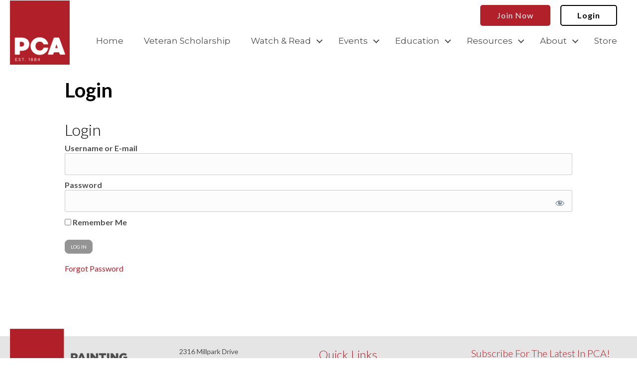

--- FILE ---
content_type: text/html; charset=UTF-8
request_url: https://www.pcapainted.org/login/?redirect_to=https%3A%2F%2Fwww.pcapainted.org%2Fabout%2Findustry-partnership%2Fpdca-sponsorshiptable_3-3-18%2F
body_size: 43383
content:
<!DOCTYPE html>
<html lang="en-US">
<head>
<meta charset="UTF-8" />
<script>
var gform;gform||(document.addEventListener("gform_main_scripts_loaded",function(){gform.scriptsLoaded=!0}),document.addEventListener("gform/theme/scripts_loaded",function(){gform.themeScriptsLoaded=!0}),window.addEventListener("DOMContentLoaded",function(){gform.domLoaded=!0}),gform={domLoaded:!1,scriptsLoaded:!1,themeScriptsLoaded:!1,isFormEditor:()=>"function"==typeof InitializeEditor,callIfLoaded:function(o){return!(!gform.domLoaded||!gform.scriptsLoaded||!gform.themeScriptsLoaded&&!gform.isFormEditor()||(gform.isFormEditor()&&console.warn("The use of gform.initializeOnLoaded() is deprecated in the form editor context and will be removed in Gravity Forms 3.1."),o(),0))},initializeOnLoaded:function(o){gform.callIfLoaded(o)||(document.addEventListener("gform_main_scripts_loaded",()=>{gform.scriptsLoaded=!0,gform.callIfLoaded(o)}),document.addEventListener("gform/theme/scripts_loaded",()=>{gform.themeScriptsLoaded=!0,gform.callIfLoaded(o)}),window.addEventListener("DOMContentLoaded",()=>{gform.domLoaded=!0,gform.callIfLoaded(o)}))},hooks:{action:{},filter:{}},addAction:function(o,r,e,t){gform.addHook("action",o,r,e,t)},addFilter:function(o,r,e,t){gform.addHook("filter",o,r,e,t)},doAction:function(o){gform.doHook("action",o,arguments)},applyFilters:function(o){return gform.doHook("filter",o,arguments)},removeAction:function(o,r){gform.removeHook("action",o,r)},removeFilter:function(o,r,e){gform.removeHook("filter",o,r,e)},addHook:function(o,r,e,t,n){null==gform.hooks[o][r]&&(gform.hooks[o][r]=[]);var d=gform.hooks[o][r];null==n&&(n=r+"_"+d.length),gform.hooks[o][r].push({tag:n,callable:e,priority:t=null==t?10:t})},doHook:function(r,o,e){var t;if(e=Array.prototype.slice.call(e,1),null!=gform.hooks[r][o]&&((o=gform.hooks[r][o]).sort(function(o,r){return o.priority-r.priority}),o.forEach(function(o){"function"!=typeof(t=o.callable)&&(t=window[t]),"action"==r?t.apply(null,e):e[0]=t.apply(null,e)})),"filter"==r)return e[0]},removeHook:function(o,r,t,n){var e;null!=gform.hooks[o][r]&&(e=(e=gform.hooks[o][r]).filter(function(o,r,e){return!!(null!=n&&n!=o.tag||null!=t&&t!=o.priority)}),gform.hooks[o][r]=e)}});
</script>

<meta name='viewport' content='width=device-width, initial-scale=1.0' />
<meta http-equiv='X-UA-Compatible' content='IE=edge' />
<link rel="profile" href="https://gmpg.org/xfn/11" />
<meta name='robots' content='index, follow, max-image-preview:large, max-snippet:-1, max-video-preview:-1' />

	<!-- This site is optimized with the Yoast SEO plugin v26.4 - https://yoast.com/wordpress/plugins/seo/ -->
	<title>Login - PCA</title>
	<link rel="canonical" href="https://www.pcapainted.org/login/" />
	<meta property="og:locale" content="en_US" />
	<meta property="og:type" content="article" />
	<meta property="og:title" content="Login - PCA" />
	<meta property="og:description" content="Login &nbsp;" />
	<meta property="og:url" content="https://www.pcapainted.org/login/" />
	<meta property="og:site_name" content="PCA" />
	<meta property="article:publisher" content="https://www.facebook.com/PCAsocial" />
	<meta property="article:modified_time" content="2023-06-27T18:31:47+00:00" />
	<meta name="twitter:card" content="summary_large_image" />
	<meta name="twitter:site" content="@PCAsocial" />
	<meta name="twitter:label1" content="Est. reading time" />
	<meta name="twitter:data1" content="1 minute" />
	<script type="application/ld+json" class="yoast-schema-graph">{"@context":"https://schema.org","@graph":[{"@type":"WebPage","@id":"https://www.pcapainted.org/login/","url":"https://www.pcapainted.org/login/","name":"Login - PCA","isPartOf":{"@id":"https://www.pcapainted.org/#website"},"datePublished":"2022-05-24T17:01:14+00:00","dateModified":"2023-06-27T18:31:47+00:00","breadcrumb":{"@id":"https://www.pcapainted.org/login/#breadcrumb"},"inLanguage":"en-US","potentialAction":[{"@type":"ReadAction","target":["https://www.pcapainted.org/login/"]}]},{"@type":"BreadcrumbList","@id":"https://www.pcapainted.org/login/#breadcrumb","itemListElement":[{"@type":"ListItem","position":1,"name":"Home","item":"https://www.pcapainted.org/"},{"@type":"ListItem","position":2,"name":"Login"}]},{"@type":"WebSite","@id":"https://www.pcapainted.org/#website","url":"https://www.pcapainted.org/","name":"PCA","description":"Painting Contractors Association","publisher":{"@id":"https://www.pcapainted.org/#organization"},"potentialAction":[{"@type":"SearchAction","target":{"@type":"EntryPoint","urlTemplate":"https://www.pcapainted.org/?s={search_term_string}"},"query-input":{"@type":"PropertyValueSpecification","valueRequired":true,"valueName":"search_term_string"}}],"inLanguage":"en-US"},{"@type":"Organization","@id":"https://www.pcapainted.org/#organization","name":"PCA - Painting Contractors Association","url":"https://www.pcapainted.org/","logo":{"@type":"ImageObject","inLanguage":"en-US","@id":"https://www.pcapainted.org/#/schema/logo/image/","url":"https://www.pcapainted.org/wp-content/uploads/2020/09/PCA-Logo-CMYK.png","contentUrl":"https://www.pcapainted.org/wp-content/uploads/2020/09/PCA-Logo-CMYK.png","width":2102,"height":951,"caption":"PCA - Painting Contractors Association"},"image":{"@id":"https://www.pcapainted.org/#/schema/logo/image/"},"sameAs":["https://www.facebook.com/PCAsocial","https://x.com/PCAsocial","https://www.instagram.com/pcasocial/","https://www.linkedin.com/company/pcasocial/","https://www.youtube.com/channel/UCBTMBYTowqtaZJvPCRL4TtA"]}]}</script>
	<!-- / Yoast SEO plugin. -->


<link rel='dns-prefetch' href='//fonts.googleapis.com' />
<link href='https://fonts.gstatic.com' crossorigin rel='preconnect' />
<link rel="alternate" type="application/rss+xml" title="PCA &raquo; Feed" href="https://www.pcapainted.org/feed/" />
<link rel="alternate" type="application/rss+xml" title="PCA &raquo; Comments Feed" href="https://www.pcapainted.org/comments/feed/" />
<link rel="alternate" type="text/calendar" title="PCA &raquo; iCal Feed" href="https://www.pcapainted.org/events-old/?ical=1" />
<link rel="alternate" title="oEmbed (JSON)" type="application/json+oembed" href="https://www.pcapainted.org/wp-json/oembed/1.0/embed?url=https%3A%2F%2Fwww.pcapainted.org%2Flogin%2F" />
<link rel="alternate" title="oEmbed (XML)" type="text/xml+oembed" href="https://www.pcapainted.org/wp-json/oembed/1.0/embed?url=https%3A%2F%2Fwww.pcapainted.org%2Flogin%2F&#038;format=xml" />
<link rel="preload" href="https://www.pcapainted.org/wp-content/plugins/bb-plugin/fonts/fontawesome/5.15.4/webfonts/fa-solid-900.woff2" as="font" type="font/woff2" crossorigin="anonymous">
<link rel="preload" href="https://www.pcapainted.org/wp-content/plugins/bb-plugin/fonts/fontawesome/5.15.4/webfonts/fa-regular-400.woff2" as="font" type="font/woff2" crossorigin="anonymous">
<link rel="preload" href="https://www.pcapainted.org/wp-content/plugins/bb-plugin/fonts/fontawesome/5.15.4/webfonts/fa-brands-400.woff2" as="font" type="font/woff2" crossorigin="anonymous">
<style id='wp-img-auto-sizes-contain-inline-css'>
img:is([sizes=auto i],[sizes^="auto," i]){contain-intrinsic-size:3000px 1500px}
/*# sourceURL=wp-img-auto-sizes-contain-inline-css */
</style>
<link rel='stylesheet' id='wp-components-css' href='https://www.pcapainted.org/wp-includes/css/dist/components/style.min.css?ver=6.9' media='all' />
<link rel='stylesheet' id='flexible-shipping-ups-blocks-integration-frontend-css' href='https://www.pcapainted.org/wp-content/plugins/flexible-shipping-ups/build/point-selection-block-frontend.css?ver=1761944859' media='all' />
<link rel='stylesheet' id='flexible-shipping-ups-blocks-integration-editor-css' href='https://www.pcapainted.org/wp-content/plugins/flexible-shipping-ups/build/point-selection-block.css?ver=1761944859' media='all' />
<style id='cf-frontend-style-inline-css'>
@font-face {
	font-family: 'Tan-Twinkle';
	font-weight: 400;
	src: url('https://www.pcapainted.org/wp-content/uploads/2024/05/TAN-TWINKLE.otf') format('OpenType');
}
@font-face {
	font-family: 'Gotham';
	font-weight: 100;
	font-display: auto;
	font-fallback: Lato, Sans-Serif;
	src: url('https://www.pcapainted.org/wp-content/uploads/2022/12/Gotham-Thin.otf') format('OpenType');
}
@font-face {
	font-family: 'Gotham';
	font-weight: 200;
	font-display: auto;
	font-fallback: Lato, Sans-Serif;
	src: url('https://www.pcapainted.org/wp-content/uploads/2022/12/Gotham-XLight.otf') format('OpenType');
}
@font-face {
	font-family: 'Gotham';
	font-weight: 300;
	font-display: auto;
	font-fallback: Lato, Sans-Serif;
	src: url('https://www.pcapainted.org/wp-content/uploads/2022/12/Gotham-Light.otf') format('OpenType');
}
@font-face {
	font-family: 'Gotham';
	font-weight: 400;
	font-display: auto;
	font-fallback: Lato, Sans-Serif;
	src: url('https://www.pcapainted.org/wp-content/uploads/2022/12/Gotham-Book.otf') format('OpenType');
}
@font-face {
	font-family: 'Gotham';
	font-weight: 500;
	font-display: auto;
	font-fallback: Lato, Sans-Serif;
	src: url('https://www.pcapainted.org/wp-content/uploads/2022/12/Gotham-Medium.otf') format('OpenType');
}
@font-face {
	font-family: 'Gotham';
	font-weight: 700;
	font-display: auto;
	font-fallback: Lato, Sans-Serif;
	src: url('https://www.pcapainted.org/wp-content/uploads/2022/12/Gotham-Bold.otf') format('OpenType');
}
@font-face {
	font-family: 'Gotham';
	font-weight: 800;
	font-display: auto;
	font-fallback: Lato, Sans-Serif;
	src: url('https://www.pcapainted.org/wp-content/uploads/2022/12/Gotham-Black.otf') format('OpenType');
}
@font-face {
	font-family: 'Gotham';
	font-weight: 900;
	font-display: auto;
	font-fallback: Lato, Sans-Serif;
	src: url('https://www.pcapainted.org/wp-content/uploads/2022/12/Gotham-Ultra.otf') format('OpenType');
}
/*# sourceURL=cf-frontend-style-inline-css */
</style>
<link rel='stylesheet' id='mp-theme-css' href='https://www.pcapainted.org/wp-content/plugins/memberpress/css/ui/theme.css?ver=1.12.11' media='all' />
<link rel='stylesheet' id='mp-account-css-css' href='https://www.pcapainted.org/wp-content/plugins/memberpress/css/ui/account.css?ver=1.12.11' media='all' />
<link rel='stylesheet' id='dashicons-css' href='https://www.pcapainted.org/wp-includes/css/dashicons.min.css?ver=6.9' media='all' />
<link rel='stylesheet' id='mp-login-css-css' href='https://www.pcapainted.org/wp-content/plugins/memberpress/css/ui/login.css?ver=1.12.11' media='all' />
<link rel='stylesheet' id='mepr-jquery-ui-smoothness-css' href='https://www.pcapainted.org/wp-content/plugins/memberpress/css/vendor/jquery-ui/smoothness.min.css?ver=1.13.3' media='all' />
<link rel='stylesheet' id='jquery-ui-timepicker-addon-css' href='https://www.pcapainted.org/wp-content/plugins/memberpress/css/vendor/jquery-ui-timepicker-addon.css?ver=1.12.11' media='all' />
<link rel='stylesheet' id='jquery-magnific-popup-css' href='https://www.pcapainted.org/wp-content/plugins/memberpress/css/vendor/magnific-popup.min.css?ver=6.9' media='all' />
<link rel='stylesheet' id='mp-signup-css' href='https://www.pcapainted.org/wp-content/plugins/memberpress/css/signup.css?ver=1.12.11' media='all' />
<link rel='stylesheet' id='mepr-zxcvbn-css-css' href='https://www.pcapainted.org/wp-content/plugins/memberpress/css/zxcvbn.css?ver=6.9' media='all' />
<link rel='stylesheet' id='mp-plans-css-css' href='https://www.pcapainted.org/wp-content/plugins/memberpress/css/plans.min.css?ver=1.12.11' media='all' />
<link rel='stylesheet' id='tribe-events-pro-mini-calendar-block-styles-css' href='https://www.pcapainted.org/wp-content/plugins/events-calendar-pro/build/css/tribe-events-pro-mini-calendar-block.css?ver=7.7.11' media='all' />
<link rel='stylesheet' id='tec-variables-skeleton-css' href='https://www.pcapainted.org/wp-content/plugins/event-tickets/common/build/css/variables-skeleton.css?ver=6.10.0' media='all' />
<link rel='stylesheet' id='tec-variables-full-css' href='https://www.pcapainted.org/wp-content/plugins/event-tickets/common/build/css/variables-full.css?ver=6.10.0' media='all' />
<link rel='stylesheet' id='event-tickets-plus-tickets-css-css' href='https://www.pcapainted.org/wp-content/plugins/event-tickets-plus/build/css/tickets.css?ver=6.9.0' media='all' />
<link rel='stylesheet' id='tribe-common-skeleton-style-css' href='https://www.pcapainted.org/wp-content/plugins/event-tickets/common/build/css/common-skeleton.css?ver=6.10.0' media='all' />
<link rel='stylesheet' id='tribe-common-full-style-css' href='https://www.pcapainted.org/wp-content/plugins/event-tickets/common/build/css/common-full.css?ver=6.10.0' media='all' />
<link rel='stylesheet' id='event-tickets-tickets-css-css' href='https://www.pcapainted.org/wp-content/plugins/event-tickets/build/css/tickets.css?ver=5.27.0' media='all' />
<link rel='stylesheet' id='event-tickets-tickets-rsvp-css-css' href='https://www.pcapainted.org/wp-content/plugins/event-tickets/build/css/rsvp-v1.css?ver=5.27.0' media='all' />
<style id='wp-emoji-styles-inline-css'>

	img.wp-smiley, img.emoji {
		display: inline !important;
		border: none !important;
		box-shadow: none !important;
		height: 1em !important;
		width: 1em !important;
		margin: 0 0.07em !important;
		vertical-align: -0.1em !important;
		background: none !important;
		padding: 0 !important;
	}
/*# sourceURL=wp-emoji-styles-inline-css */
</style>
<link rel='stylesheet' id='wp-block-library-css' href='https://www.pcapainted.org/wp-includes/css/dist/block-library/style.min.css?ver=6.9' media='all' />
<link rel='stylesheet' id='wc-blocks-style-css' href='https://www.pcapainted.org/wp-content/plugins/woocommerce/assets/client/blocks/wc-blocks.css?ver=wc-10.3.5' media='all' />
<style id='global-styles-inline-css'>
:root{--wp--preset--aspect-ratio--square: 1;--wp--preset--aspect-ratio--4-3: 4/3;--wp--preset--aspect-ratio--3-4: 3/4;--wp--preset--aspect-ratio--3-2: 3/2;--wp--preset--aspect-ratio--2-3: 2/3;--wp--preset--aspect-ratio--16-9: 16/9;--wp--preset--aspect-ratio--9-16: 9/16;--wp--preset--color--black: #000000;--wp--preset--color--cyan-bluish-gray: #abb8c3;--wp--preset--color--white: #ffffff;--wp--preset--color--pale-pink: #f78da7;--wp--preset--color--vivid-red: #cf2e2e;--wp--preset--color--luminous-vivid-orange: #ff6900;--wp--preset--color--luminous-vivid-amber: #fcb900;--wp--preset--color--light-green-cyan: #7bdcb5;--wp--preset--color--vivid-green-cyan: #00d084;--wp--preset--color--pale-cyan-blue: #8ed1fc;--wp--preset--color--vivid-cyan-blue: #0693e3;--wp--preset--color--vivid-purple: #9b51e0;--wp--preset--color--fl-heading-text: #333333;--wp--preset--color--fl-body-bg: #f2f2f2;--wp--preset--color--fl-body-text: #54565a;--wp--preset--color--fl-accent: #b22029;--wp--preset--color--fl-accent-hover: #942c2d;--wp--preset--color--fl-topbar-bg: #ffffff;--wp--preset--color--fl-topbar-text: #757575;--wp--preset--color--fl-topbar-link: #2b7bb9;--wp--preset--color--fl-topbar-hover: #2b7bb9;--wp--preset--color--fl-header-bg: #ffffff;--wp--preset--color--fl-header-text: #757575;--wp--preset--color--fl-header-link: #757575;--wp--preset--color--fl-header-hover: #2b7bb9;--wp--preset--color--fl-nav-bg: #ffffff;--wp--preset--color--fl-nav-link: #757575;--wp--preset--color--fl-nav-hover: #2b7bb9;--wp--preset--color--fl-content-bg: #ffffff;--wp--preset--color--fl-footer-widgets-bg: #ffffff;--wp--preset--color--fl-footer-widgets-text: #757575;--wp--preset--color--fl-footer-widgets-link: #2b7bb9;--wp--preset--color--fl-footer-widgets-hover: #2b7bb9;--wp--preset--color--fl-footer-bg: #ffffff;--wp--preset--color--fl-footer-text: #757575;--wp--preset--color--fl-footer-link: #2b7bb9;--wp--preset--color--fl-footer-hover: #2b7bb9;--wp--preset--gradient--vivid-cyan-blue-to-vivid-purple: linear-gradient(135deg,rgb(6,147,227) 0%,rgb(155,81,224) 100%);--wp--preset--gradient--light-green-cyan-to-vivid-green-cyan: linear-gradient(135deg,rgb(122,220,180) 0%,rgb(0,208,130) 100%);--wp--preset--gradient--luminous-vivid-amber-to-luminous-vivid-orange: linear-gradient(135deg,rgb(252,185,0) 0%,rgb(255,105,0) 100%);--wp--preset--gradient--luminous-vivid-orange-to-vivid-red: linear-gradient(135deg,rgb(255,105,0) 0%,rgb(207,46,46) 100%);--wp--preset--gradient--very-light-gray-to-cyan-bluish-gray: linear-gradient(135deg,rgb(238,238,238) 0%,rgb(169,184,195) 100%);--wp--preset--gradient--cool-to-warm-spectrum: linear-gradient(135deg,rgb(74,234,220) 0%,rgb(151,120,209) 20%,rgb(207,42,186) 40%,rgb(238,44,130) 60%,rgb(251,105,98) 80%,rgb(254,248,76) 100%);--wp--preset--gradient--blush-light-purple: linear-gradient(135deg,rgb(255,206,236) 0%,rgb(152,150,240) 100%);--wp--preset--gradient--blush-bordeaux: linear-gradient(135deg,rgb(254,205,165) 0%,rgb(254,45,45) 50%,rgb(107,0,62) 100%);--wp--preset--gradient--luminous-dusk: linear-gradient(135deg,rgb(255,203,112) 0%,rgb(199,81,192) 50%,rgb(65,88,208) 100%);--wp--preset--gradient--pale-ocean: linear-gradient(135deg,rgb(255,245,203) 0%,rgb(182,227,212) 50%,rgb(51,167,181) 100%);--wp--preset--gradient--electric-grass: linear-gradient(135deg,rgb(202,248,128) 0%,rgb(113,206,126) 100%);--wp--preset--gradient--midnight: linear-gradient(135deg,rgb(2,3,129) 0%,rgb(40,116,252) 100%);--wp--preset--font-size--small: 13px;--wp--preset--font-size--medium: 20px;--wp--preset--font-size--large: 36px;--wp--preset--font-size--x-large: 42px;--wp--preset--spacing--20: 0.44rem;--wp--preset--spacing--30: 0.67rem;--wp--preset--spacing--40: 1rem;--wp--preset--spacing--50: 1.5rem;--wp--preset--spacing--60: 2.25rem;--wp--preset--spacing--70: 3.38rem;--wp--preset--spacing--80: 5.06rem;--wp--preset--shadow--natural: 6px 6px 9px rgba(0, 0, 0, 0.2);--wp--preset--shadow--deep: 12px 12px 50px rgba(0, 0, 0, 0.4);--wp--preset--shadow--sharp: 6px 6px 0px rgba(0, 0, 0, 0.2);--wp--preset--shadow--outlined: 6px 6px 0px -3px rgb(255, 255, 255), 6px 6px rgb(0, 0, 0);--wp--preset--shadow--crisp: 6px 6px 0px rgb(0, 0, 0);}:where(.is-layout-flex){gap: 0.5em;}:where(.is-layout-grid){gap: 0.5em;}body .is-layout-flex{display: flex;}.is-layout-flex{flex-wrap: wrap;align-items: center;}.is-layout-flex > :is(*, div){margin: 0;}body .is-layout-grid{display: grid;}.is-layout-grid > :is(*, div){margin: 0;}:where(.wp-block-columns.is-layout-flex){gap: 2em;}:where(.wp-block-columns.is-layout-grid){gap: 2em;}:where(.wp-block-post-template.is-layout-flex){gap: 1.25em;}:where(.wp-block-post-template.is-layout-grid){gap: 1.25em;}.has-black-color{color: var(--wp--preset--color--black) !important;}.has-cyan-bluish-gray-color{color: var(--wp--preset--color--cyan-bluish-gray) !important;}.has-white-color{color: var(--wp--preset--color--white) !important;}.has-pale-pink-color{color: var(--wp--preset--color--pale-pink) !important;}.has-vivid-red-color{color: var(--wp--preset--color--vivid-red) !important;}.has-luminous-vivid-orange-color{color: var(--wp--preset--color--luminous-vivid-orange) !important;}.has-luminous-vivid-amber-color{color: var(--wp--preset--color--luminous-vivid-amber) !important;}.has-light-green-cyan-color{color: var(--wp--preset--color--light-green-cyan) !important;}.has-vivid-green-cyan-color{color: var(--wp--preset--color--vivid-green-cyan) !important;}.has-pale-cyan-blue-color{color: var(--wp--preset--color--pale-cyan-blue) !important;}.has-vivid-cyan-blue-color{color: var(--wp--preset--color--vivid-cyan-blue) !important;}.has-vivid-purple-color{color: var(--wp--preset--color--vivid-purple) !important;}.has-black-background-color{background-color: var(--wp--preset--color--black) !important;}.has-cyan-bluish-gray-background-color{background-color: var(--wp--preset--color--cyan-bluish-gray) !important;}.has-white-background-color{background-color: var(--wp--preset--color--white) !important;}.has-pale-pink-background-color{background-color: var(--wp--preset--color--pale-pink) !important;}.has-vivid-red-background-color{background-color: var(--wp--preset--color--vivid-red) !important;}.has-luminous-vivid-orange-background-color{background-color: var(--wp--preset--color--luminous-vivid-orange) !important;}.has-luminous-vivid-amber-background-color{background-color: var(--wp--preset--color--luminous-vivid-amber) !important;}.has-light-green-cyan-background-color{background-color: var(--wp--preset--color--light-green-cyan) !important;}.has-vivid-green-cyan-background-color{background-color: var(--wp--preset--color--vivid-green-cyan) !important;}.has-pale-cyan-blue-background-color{background-color: var(--wp--preset--color--pale-cyan-blue) !important;}.has-vivid-cyan-blue-background-color{background-color: var(--wp--preset--color--vivid-cyan-blue) !important;}.has-vivid-purple-background-color{background-color: var(--wp--preset--color--vivid-purple) !important;}.has-black-border-color{border-color: var(--wp--preset--color--black) !important;}.has-cyan-bluish-gray-border-color{border-color: var(--wp--preset--color--cyan-bluish-gray) !important;}.has-white-border-color{border-color: var(--wp--preset--color--white) !important;}.has-pale-pink-border-color{border-color: var(--wp--preset--color--pale-pink) !important;}.has-vivid-red-border-color{border-color: var(--wp--preset--color--vivid-red) !important;}.has-luminous-vivid-orange-border-color{border-color: var(--wp--preset--color--luminous-vivid-orange) !important;}.has-luminous-vivid-amber-border-color{border-color: var(--wp--preset--color--luminous-vivid-amber) !important;}.has-light-green-cyan-border-color{border-color: var(--wp--preset--color--light-green-cyan) !important;}.has-vivid-green-cyan-border-color{border-color: var(--wp--preset--color--vivid-green-cyan) !important;}.has-pale-cyan-blue-border-color{border-color: var(--wp--preset--color--pale-cyan-blue) !important;}.has-vivid-cyan-blue-border-color{border-color: var(--wp--preset--color--vivid-cyan-blue) !important;}.has-vivid-purple-border-color{border-color: var(--wp--preset--color--vivid-purple) !important;}.has-vivid-cyan-blue-to-vivid-purple-gradient-background{background: var(--wp--preset--gradient--vivid-cyan-blue-to-vivid-purple) !important;}.has-light-green-cyan-to-vivid-green-cyan-gradient-background{background: var(--wp--preset--gradient--light-green-cyan-to-vivid-green-cyan) !important;}.has-luminous-vivid-amber-to-luminous-vivid-orange-gradient-background{background: var(--wp--preset--gradient--luminous-vivid-amber-to-luminous-vivid-orange) !important;}.has-luminous-vivid-orange-to-vivid-red-gradient-background{background: var(--wp--preset--gradient--luminous-vivid-orange-to-vivid-red) !important;}.has-very-light-gray-to-cyan-bluish-gray-gradient-background{background: var(--wp--preset--gradient--very-light-gray-to-cyan-bluish-gray) !important;}.has-cool-to-warm-spectrum-gradient-background{background: var(--wp--preset--gradient--cool-to-warm-spectrum) !important;}.has-blush-light-purple-gradient-background{background: var(--wp--preset--gradient--blush-light-purple) !important;}.has-blush-bordeaux-gradient-background{background: var(--wp--preset--gradient--blush-bordeaux) !important;}.has-luminous-dusk-gradient-background{background: var(--wp--preset--gradient--luminous-dusk) !important;}.has-pale-ocean-gradient-background{background: var(--wp--preset--gradient--pale-ocean) !important;}.has-electric-grass-gradient-background{background: var(--wp--preset--gradient--electric-grass) !important;}.has-midnight-gradient-background{background: var(--wp--preset--gradient--midnight) !important;}.has-small-font-size{font-size: var(--wp--preset--font-size--small) !important;}.has-medium-font-size{font-size: var(--wp--preset--font-size--medium) !important;}.has-large-font-size{font-size: var(--wp--preset--font-size--large) !important;}.has-x-large-font-size{font-size: var(--wp--preset--font-size--x-large) !important;}
/*# sourceURL=global-styles-inline-css */
</style>

<style id='classic-theme-styles-inline-css'>
/*! This file is auto-generated */
.wp-block-button__link{color:#fff;background-color:#32373c;border-radius:9999px;box-shadow:none;text-decoration:none;padding:calc(.667em + 2px) calc(1.333em + 2px);font-size:1.125em}.wp-block-file__button{background:#32373c;color:#fff;text-decoration:none}
/*# sourceURL=/wp-includes/css/classic-themes.min.css */
</style>
<link rel='stylesheet' id='convertkit-broadcasts-css' href='https://www.pcapainted.org/wp-content/plugins/convertkit/resources/frontend/css/broadcasts.css?ver=3.1.0' media='all' />
<link rel='stylesheet' id='convertkit-button-css' href='https://www.pcapainted.org/wp-content/plugins/convertkit/resources/frontend/css/button.css?ver=3.1.0' media='all' />
<style id='wp-block-button-inline-css'>
.wp-block-button__link{align-content:center;box-sizing:border-box;cursor:pointer;display:inline-block;height:100%;text-align:center;word-break:break-word}.wp-block-button__link.aligncenter{text-align:center}.wp-block-button__link.alignright{text-align:right}:where(.wp-block-button__link){border-radius:9999px;box-shadow:none;padding:calc(.667em + 2px) calc(1.333em + 2px);text-decoration:none}.wp-block-button[style*=text-decoration] .wp-block-button__link{text-decoration:inherit}.wp-block-buttons>.wp-block-button.has-custom-width{max-width:none}.wp-block-buttons>.wp-block-button.has-custom-width .wp-block-button__link{width:100%}.wp-block-buttons>.wp-block-button.has-custom-font-size .wp-block-button__link{font-size:inherit}.wp-block-buttons>.wp-block-button.wp-block-button__width-25{width:calc(25% - var(--wp--style--block-gap, .5em)*.75)}.wp-block-buttons>.wp-block-button.wp-block-button__width-50{width:calc(50% - var(--wp--style--block-gap, .5em)*.5)}.wp-block-buttons>.wp-block-button.wp-block-button__width-75{width:calc(75% - var(--wp--style--block-gap, .5em)*.25)}.wp-block-buttons>.wp-block-button.wp-block-button__width-100{flex-basis:100%;width:100%}.wp-block-buttons.is-vertical>.wp-block-button.wp-block-button__width-25{width:25%}.wp-block-buttons.is-vertical>.wp-block-button.wp-block-button__width-50{width:50%}.wp-block-buttons.is-vertical>.wp-block-button.wp-block-button__width-75{width:75%}.wp-block-button.is-style-squared,.wp-block-button__link.wp-block-button.is-style-squared{border-radius:0}.wp-block-button.no-border-radius,.wp-block-button__link.no-border-radius{border-radius:0!important}:root :where(.wp-block-button .wp-block-button__link.is-style-outline),:root :where(.wp-block-button.is-style-outline>.wp-block-button__link){border:2px solid;padding:.667em 1.333em}:root :where(.wp-block-button .wp-block-button__link.is-style-outline:not(.has-text-color)),:root :where(.wp-block-button.is-style-outline>.wp-block-button__link:not(.has-text-color)){color:currentColor}:root :where(.wp-block-button .wp-block-button__link.is-style-outline:not(.has-background)),:root :where(.wp-block-button.is-style-outline>.wp-block-button__link:not(.has-background)){background-color:initial;background-image:none}
/*# sourceURL=https://www.pcapainted.org/wp-includes/blocks/button/style.min.css */
</style>
<link rel='stylesheet' id='convertkit-form-css' href='https://www.pcapainted.org/wp-content/plugins/convertkit/resources/frontend/css/form.css?ver=3.1.0' media='all' />
<link rel='stylesheet' id='convertkit-form-builder-field-css' href='https://www.pcapainted.org/wp-content/plugins/convertkit/resources/frontend/css/form-builder.css?ver=3.1.0' media='all' />
<link rel='stylesheet' id='convertkit-form-builder-css' href='https://www.pcapainted.org/wp-content/plugins/convertkit/resources/frontend/css/form-builder.css?ver=3.1.0' media='all' />
<link rel='stylesheet' id='aftax-frontc-css' href='https://www.pcapainted.org/wp-content/plugins/woocommerce-tax-exempt-plugin/assets/css/aftax_front.css?ver=1.0' media='' />
<link rel='stylesheet' id='woocommerce-layout-css' href='https://www.pcapainted.org/wp-content/plugins/woocommerce/assets/css/woocommerce-layout.css?ver=10.3.5' media='all' />
<link rel='stylesheet' id='woocommerce-smallscreen-css' href='https://www.pcapainted.org/wp-content/plugins/woocommerce/assets/css/woocommerce-smallscreen.css?ver=10.3.5' media='only screen and (max-width: 767px)' />
<link rel='stylesheet' id='woocommerce-general-css' href='https://www.pcapainted.org/wp-content/plugins/woocommerce/assets/css/woocommerce.css?ver=10.3.5' media='all' />
<style id='woocommerce-inline-inline-css'>
.woocommerce form .form-row .required { visibility: visible; }
/*# sourceURL=woocommerce-inline-inline-css */
</style>
<link rel='stylesheet' id='affwp-forms-css' href='https://www.pcapainted.org/wp-content/plugins/affiliate-wp/assets/css/forms.min.css?ver=2.30.0' media='all' />
<link rel='stylesheet' id='font-awesome-5-css' href='https://www.pcapainted.org/wp-content/plugins/bb-plugin/fonts/fontawesome/5.15.4/css/all.min.css?ver=2.9.4' media='all' />
<link rel='stylesheet' id='jquery-magnificpopup-css' href='https://www.pcapainted.org/wp-content/plugins/bb-plugin/css/jquery.magnificpopup.css?ver=2.9.4' media='all' />
<link rel='stylesheet' id='ultimate-icons-css' href='https://www.pcapainted.org/wp-content/uploads/bb-plugin/icons/ultimate-icons/style.css?ver=2.9.4' media='all' />
<link rel='stylesheet' id='fl-builder-layout-bundle-6c60dfc2ea0690a2f02b0fc84513a4bc-css' href='https://www.pcapainted.org/wp-content/uploads/bb-plugin/cache/6c60dfc2ea0690a2f02b0fc84513a4bc-layout-bundle.css?ver=2.9.4-1.5.2' media='all' />
<link rel='stylesheet' id='if-menu-site-css-css' href='https://www.pcapainted.org/wp-content/plugins/if-menu/assets/if-menu-site.css?ver=6.9' media='all' />
<link rel='stylesheet' id='brands-styles-css' href='https://www.pcapainted.org/wp-content/plugins/woocommerce/assets/css/brands.css?ver=10.3.5' media='all' />
<link rel='stylesheet' id='sv-wc-payment-gateway-payment-form-v5_10_12-css' href='https://www.pcapainted.org/wp-content/plugins/woocommerce-gateway-authorize-net-cim/vendor/skyverge/wc-plugin-framework/woocommerce/payment-gateway/assets/css/frontend/sv-wc-payment-gateway-payment-form.min.css?ver=5.10.12' media='all' />
<link rel='stylesheet' id='event-tickets-rsvp-css' href='https://www.pcapainted.org/wp-content/plugins/event-tickets/build/css/rsvp.css?ver=5.27.0' media='all' />
<link rel='stylesheet' id='bootstrap-css' href='https://www.pcapainted.org/wp-content/themes/bb-theme/css/bootstrap.min.css?ver=1.7.15.3' media='all' />
<link rel='stylesheet' id='fl-automator-skin-css' href='https://www.pcapainted.org/wp-content/uploads/bb-theme/skin-6966b2fc4096e.css?ver=1.7.15.3' media='all' />
<link rel='stylesheet' id='fl-child-theme-css' href='https://www.pcapainted.org/wp-content/themes/pca/style.css?ver=6.9' media='all' />
<link rel='stylesheet' id='fl-builder-google-fonts-59acd5aa5dc2a4e1c07ae6149842ff5c-css' href='//fonts.googleapis.com/css?family=Lato%3A300%2C400%2C700%7CMontserrat%3A400&#038;ver=6.9' media='all' />
<script src="https://www.pcapainted.org/wp-includes/js/jquery/jquery.min.js?ver=3.7.1" id="jquery-core-js"></script>
<script src="https://www.pcapainted.org/wp-includes/js/jquery/jquery-migrate.min.js?ver=3.4.1" id="jquery-migrate-js"></script>
<script src='https://www.pcapainted.org/wp-content/plugins/event-tickets/common/build/js/underscore-before.js'></script>
<script src="https://www.pcapainted.org/wp-includes/js/underscore.min.js?ver=1.13.7" id="underscore-js"></script>
<script src='https://www.pcapainted.org/wp-content/plugins/event-tickets/common/build/js/underscore-after.js'></script>
<script src="https://www.pcapainted.org/wp-includes/js/dist/hooks.min.js?ver=dd5603f07f9220ed27f1" id="wp-hooks-js"></script>
<script src="https://www.pcapainted.org/wp-includes/js/dist/i18n.min.js?ver=c26c3dc7bed366793375" id="wp-i18n-js"></script>
<script id="wp-i18n-js-after">
wp.i18n.setLocaleData( { 'text direction\u0004ltr': [ 'ltr' ] } );
//# sourceURL=wp-i18n-js-after
</script>
<script src="https://www.pcapainted.org/wp-content/plugins/memberpress/js/login.js?ver=1.12.11" id="mepr-login-js-js"></script>
<script src="https://www.pcapainted.org/wp-content/plugins/memberpress/js/vendor/jquery.magnific-popup.min.js?ver=6.9" id="jquery-magnific-popup-js"></script>
<script src="https://www.pcapainted.org/wp-content/plugins/memberpress/js/vendor/jquery.payment.js?ver=1.12.11" id="jquery.payment-js"></script>
<script src="https://www.pcapainted.org/wp-content/plugins/memberpress/js/validate.js?ver=1.12.11" id="mp-validate-js"></script>
<script id="mp-i18n-js-extra">
var MeprI18n = {"states":{"BG":{"BG-01":"Blagoevgrad","BG-02":"Burgas","BG-08":"Dobrich","BG-07":"Gabrovo","BG-26":"Haskovo","BG-09":"Kardzhali","BG-10":"Kyustendil","BG-11":"Lovech","BG-12":"Montana","BG-13":"Pazardzhik","BG-14":"Pernik","BG-15":"Pleven","BG-16":"Plovdiv","BG-17":"Razgrad","BG-18":"Ruse","BG-27":"Shumen","BG-19":"Silistra","BG-20":"Sliven","BG-21":"Smolyan","BG-23":"Sofia","BG-22":"Sofia-Grad","BG-24":"Stara Zagora","BG-25":"Targovishte","BG-03":"Varna","BG-04":"Veliko Tarnovo","BG-05":"Vidin","BG-06":"Vratsa","BG-28":"Yambol"},"MY":{"JHR":"Johor","KDH":"Kedah","KTN":"Kelantan","MLK":"Melaka","NSN":"Negeri Sembilan","PHG":"Pahang","PRK":"Perak","PLS":"Perlis","PNG":"Pulau Pinang","SBH":"Sabah","SWK":"Sarawak","SGR":"Selangor","TRG":"Terengganu","KUL":"W.P. Kuala Lumpur","LBN":"W.P. Labuan","PJY":"W.P. Putrajaya"},"CA":{"AB":"Alberta","BC":"British Columbia","MB":"Manitoba","NB":"New Brunswick","NL":"Newfoundland","NT":"Northwest Territories","NS":"Nova Scotia","NU":"Nunavut","ON":"Ontario","PE":"Prince Edward Island","QC":"Quebec","SK":"Saskatchewan","YT":"Yukon Territory"},"JP":{"JP01":"Hokkaido","JP02":"Aomori","JP03":"Iwate","JP04":"Miyagi","JP05":"Akita","JP06":"Yamagata","JP07":"Fukushima","JP08":"Ibaraki","JP09":"Tochigi","JP10":"Gunma","JP11":"Saitama","JP12":"Chiba","JP13":"Tokyo","JP14":"Kanagawa","JP15":"Niigata","JP16":"Toyama","JP17":"Ishikawa","JP18":"Fukui","JP19":"Yamanashi","JP20":"Nagano","JP21":"Gifu","JP22":"Shizuoka","JP23":"Aichi","JP24":"Mie","JP25":"Shiga","JP26":"Kyouto","JP27":"Osaka","JP28":"Hyougo","JP29":"Nara","JP30":"Wakayama","JP31":"Tottori","JP32":"Shimane","JP33":"Okayama","JP34":"Hiroshima","JP35":"Yamaguchi","JP36":"Tokushima","JP37":"Kagawa","JP38":"Ehime","JP39":"Kochi","JP40":"Fukuoka","JP41":"Saga","JP42":"Nagasaki","JP43":"Kumamoto","JP44":"Oita","JP45":"Miyazaki","JP46":"Kagoshima","JP47":"Okinawa"},"NZ":{"AK":"Auckland","BP":"Bay of Plenty","CT":"Canterbury","HB":"Hawke&rsquo;s Bay","MW":"Manawatu-Wanganui","MB":"Marlborough","NS":"Nelson","NL":"Northland","OT":"Otago","SL":"Southland","TK":"Taranaki","TM":"Tasman","WA":"Waikato","WE":"Wellington","WC":"West Coast"},"MX":{"Aguascalientes":"Aguascalientes","Baja California":"Baja California","Baja California Sur":"Baja California Sur","Campeche":"Campeche","Chiapas":"Chiapas","Chihuahua":"Chihuahua","Ciudad de Mexico":"Ciudad de M\u00e9xico (CDMX)","Coahuila":"Coahuila","Colima":"Colima","Durango":"Durango","Estado de Mexico":"Edo. de M\u00e9xico","Guanajuato":"Guanajuato","Guerrero":"Guerrero","Hidalgo":"Hidalgo","Jalisco":"Jalisco","Michoacan":"Michoac\u00e1n","Morelos":"Morelos","Nayarit":"Nayarit","Nuevo Leon":"Nuevo Le\u00f3n","Oaxaca":"Oaxaca","Puebla":"Puebla","Queretaro":"Quer\u00e9taro","Quintana Roo":"Quintana Roo","San Luis Potosi":"San Luis Potos\u00ed","Sinaloa":"Sinaloa","Sonora":"Sonora","Tabasco":"Tabasco","Tamaulipas":"Tamaulipas","Tlaxcala":"Tlaxcala","Veracruz":"Veracruz","Yucatan":"Yucat\u00e1n","Zacatecas":"Zacatecas"},"HU":{"BK":"B\u00e1cs-Kiskun","BE":"B\u00e9k\u00e9s","BA":"Baranya","BZ":"Borsod-Aba\u00faj-Zempl\u00e9n","BU":"Budapest","CS":"Csongr\u00e1d","FE":"Fej\u00e9r","GS":"Gy\u0151r-Moson-Sopron","HB":"Hajd\u00fa-Bihar","HE":"Heves","JN":"J\u00e1sz-Nagykun-Szolnok","KE":"Kom\u00e1rom-Esztergom","NO":"N\u00f3gr\u00e1d","PE":"Pest","SO":"Somogy","SZ":"Szabolcs-Szatm\u00e1r-Bereg","TO":"Tolna","VA":"Vas","VE":"Veszpr\u00e9m","ZA":"Zala"},"CN":{"CN1":"Yunnan / &#20113;&#21335;","CN2":"Beijing / &#21271;&#20140;","CN3":"Tianjin / &#22825;&#27941;","CN4":"Hebei / &#27827;&#21271;","CN5":"Shanxi / &#23665;&#35199;","CN6":"Inner Mongolia / &#20839;&#33945;&#21476;","CN7":"Liaoning / &#36797;&#23425;","CN8":"Jilin / &#21513;&#26519;","CN9":"Heilongjiang / &#40657;&#40857;&#27743;","CN10":"Shanghai / &#19978;&#28023;","CN11":"Jiangsu / &#27743;&#33487;","CN12":"Zhejiang / &#27993;&#27743;","CN13":"Anhui / &#23433;&#24509;","CN14":"Fujian / &#31119;&#24314;","CN15":"Jiangxi / &#27743;&#35199;","CN16":"Shandong / &#23665;&#19996;","CN17":"Henan / &#27827;&#21335;","CN18":"Hubei / &#28246;&#21271;","CN19":"Hunan / &#28246;&#21335;","CN20":"Guangdong / &#24191;&#19996;","CN21":"Guangxi Zhuang / &#24191;&#35199;&#22766;&#26063;","CN22":"Hainan / &#28023;&#21335;","CN23":"Chongqing / &#37325;&#24198;","CN24":"Sichuan / &#22235;&#24029;","CN25":"Guizhou / &#36149;&#24030;","CN26":"Shaanxi / &#38485;&#35199;","CN27":"Gansu / &#29976;&#32899;","CN28":"Qinghai / &#38738;&#28023;","CN29":"Ningxia Hui / &#23425;&#22799;","CN30":"Macau / &#28595;&#38376;","CN31":"Tibet / &#35199;&#34255;","CN32":"Xinjiang / &#26032;&#30086;"},"AT":{"1":"Burgenland","2":"K\u00e4rnten","3":"Nieder\u00f6sterreich","4":"Ober\u00f6sterreich","5":"Salzburg","6":"Steiermark","7":"Tirol","8":"Vorarlberg","9":"Wien"},"IT":{"AG":"Agrigento","AL":"Alessandria","AN":"Ancona","AO":"Aosta","AR":"Arezzo","AP":"Ascoli Piceno","AT":"Asti","AV":"Avellino","BA":"Bari","BT":"Barletta-Andria-Trani","BL":"Belluno","BN":"Benevento","BG":"Bergamo","BI":"Biella","BO":"Bologna","BZ":"Bolzano","BS":"Brescia","BR":"Brindisi","CA":"Cagliari","CL":"Caltanissetta","CB":"Campobasso","CI":"Carbonia-Iglesias","CE":"Caserta","CT":"Catania","CZ":"Catanzaro","CH":"Chieti","CO":"Como","CS":"Cosenza","CR":"Cremona","KR":"Crotone","CN":"Cuneo","EN":"Enna","FM":"Fermo","FE":"Ferrara","FI":"Firenze","FG":"Foggia","FC":"Forl\u00ec-Cesena","FR":"Frosinone","GE":"Genova","GO":"Gorizia","GR":"Grosseto","IM":"Imperia","IS":"Isernia","SP":"La Spezia","AQ":"L&apos;Aquila","LT":"Latina","LE":"Lecce","LC":"Lecco","LI":"Livorno","LO":"Lodi","LU":"Lucca","MC":"Macerata","MN":"Mantova","MS":"Massa-Carrara","MT":"Matera","ME":"Messina","MI":"Milano","MO":"Modena","MB":"Monza e della Brianza","NA":"Napoli","NO":"Novara","NU":"Nuoro","OT":"Olbia-Tempio","OR":"Oristano","PD":"Padova","PA":"Palermo","PR":"Parma","PV":"Pavia","PG":"Perugia","PU":"Pesaro e Urbino","PE":"Pescara","PC":"Piacenza","PI":"Pisa","PT":"Pistoia","PN":"Pordenone","PZ":"Potenza","PO":"Prato","RG":"Ragusa","RA":"Ravenna","RC":"Reggio Calabria","RE":"Reggio Emilia","RI":"Rieti","RN":"Rimini","RM":"Roma","RO":"Rovigo","SA":"Salerno","VS":"Medio Campidano","SS":"Sassari","SV":"Savona","SI":"Siena","SR":"Siracusa","SO":"Sondrio","TA":"Taranto","TE":"Teramo","TR":"Terni","TO":"Torino","OG":"Ogliastra","TP":"Trapani","TN":"Trento","TV":"Treviso","TS":"Trieste","UD":"Udine","VA":"Varese","VE":"Venezia","VB":"Verbano-Cusio-Ossola","VC":"Vercelli","VR":"Verona","VV":"Vibo Valentia","VI":"Vicenza","VT":"Viterbo"},"US":{"AL":"Alabama","AK":"Alaska","AZ":"Arizona","AR":"Arkansas","CA":"California","CO":"Colorado","CT":"Connecticut","DE":"Delaware","DC":"District Of Columbia","FL":"Florida","GA":"Georgia","HI":"Hawaii","ID":"Idaho","IL":"Illinois","IN":"Indiana","IA":"Iowa","KS":"Kansas","KY":"Kentucky","LA":"Louisiana","ME":"Maine","MD":"Maryland","MA":"Massachusetts","MI":"Michigan","MN":"Minnesota","MS":"Mississippi","MO":"Missouri","MT":"Montana","NE":"Nebraska","NV":"Nevada","NH":"New Hampshire","NJ":"New Jersey","NM":"New Mexico","NY":"New York","NC":"North Carolina","ND":"North Dakota","OH":"Ohio","OK":"Oklahoma","OR":"Oregon","PA":"Pennsylvania","RI":"Rhode Island","SC":"South Carolina","SD":"South Dakota","TN":"Tennessee","TX":"Texas","UT":"Utah","VT":"Vermont","VA":"Virginia","WA":"Washington","WV":"West Virginia","WI":"Wisconsin","WY":"Wyoming","AA":"Armed Forces (AA)","AE":"Armed Forces (AE)","AP":"Armed Forces (AP)","AS":"American Samoa","GU":"Guam","MP":"Northern Mariana Islands","PR":"Puerto Rico","UM":"US Minor Outlying Islands","VI":"US Virgin Islands"},"BD":{"BAG":"Bagerhat","BAN":"Bandarban","BAR":"Barguna","BARI":"Barisal","BHO":"Bhola","BOG":"Bogra","BRA":"Brahmanbaria","CHA":"Chandpur","CHI":"Chittagong","CHU":"Chuadanga","COM":"Comilla","COX":"Cox's Bazar","DHA":"Dhaka","DIN":"Dinajpur","FAR":"Faridpur ","FEN":"Feni","GAI":"Gaibandha","GAZI":"Gazipur","GOP":"Gopalganj","HAB":"Habiganj","JAM":"Jamalpur","JES":"Jessore","JHA":"Jhalokati","JHE":"Jhenaidah","JOY":"Joypurhat","KHA":"Khagrachhari","KHU":"Khulna","KIS":"Kishoreganj","KUR":"Kurigram","KUS":"Kushtia","LAK":"Lakshmipur","LAL":"Lalmonirhat","MAD":"Madaripur","MAG":"Magura","MAN":"Manikganj ","MEH":"Meherpur","MOU":"Moulvibazar","MUN":"Munshiganj","MYM":"Mymensingh","NAO":"Naogaon","NAR":"Narail","NARG":"Narayanganj","NARD":"Narsingdi","NAT":"Natore","NAW":"Nawabganj","NET":"Netrakona","NIL":"Nilphamari","NOA":"Noakhali","PAB":"Pabna","PAN":"Panchagarh","PAT":"Patuakhali","PIR":"Pirojpur","RAJB":"Rajbari","RAJ":"Rajshahi","RAN":"Rangamati","RANP":"Rangpur","SAT":"Satkhira","SHA":"Shariatpur","SHE":"Sherpur","SIR":"Sirajganj","SUN":"Sunamganj","SYL":"Sylhet","TAN":"Tangail","THA":"Thakurgaon"},"AU":{"ACT":"Australian Capital Territory","NSW":"New South Wales","NT":"Northern Territory","QLD":"Queensland","SA":"South Australia","TAS":"Tasmania","VIC":"Victoria","WA":"Western Australia"},"IR":{"ABZ":"Alborz (\u0627\u0644\u0628\u0631\u0632)","ADL":"Ardabil (\u0627\u0631\u062f\u0628\u06cc\u0644)","BHR":"Bushehr (\u0628\u0648\u0634\u0647\u0631)","CHB":"Chaharmahal and Bakhtiari (\u0686\u0647\u0627\u0631\u0645\u062d\u0627\u0644 \u0648 \u0628\u062e\u062a\u06cc\u0627\u0631\u06cc)","EAZ":"East Azarbaijan (\u0622\u0630\u0631\u0628\u0627\u06cc\u062c\u0627\u0646 \u0634\u0631\u0642\u06cc)","FRS":"Fars (\u0641\u0627\u0631\u0633)","GZN":"Ghazvin (\u0642\u0632\u0648\u06cc\u0646)","GIL":"Gilan (\u06af\u06cc\u0644\u0627\u0646)","GLS":"Golestan (\u06af\u0644\u0633\u062a\u0627\u0646)","HDN":"Hamadan (\u0647\u0645\u062f\u0627\u0646)","HRZ":"Hormozgan (\u0647\u0631\u0645\u0632\u06af\u0627\u0646)","ILM":"Ilaam (\u0627\u06cc\u0644\u0627\u0645)","ESF":"Isfahan (\u0627\u0635\u0641\u0647\u0627\u0646)","KRN":"Kerman (\u06a9\u0631\u0645\u0627\u0646)","KRH":"Kermanshah (\u06a9\u0631\u0645\u0627\u0646\u0634\u0627\u0647)","KHZ":"Khuzestan  (\u062e\u0648\u0632\u0633\u062a\u0627\u0646)","KBD":"Kohgiluyeh and BoyerAhmad (\u06a9\u0647\u06af\u06cc\u0644\u0648\u06cc\u06cc\u0647 \u0648 \u0628\u0648\u06cc\u0631\u0627\u062d\u0645\u062f)","KRD":"Kurdistan / \u06a9\u0631\u062f\u0633\u062a\u0627\u0646)","LRS":"Luristan (\u0644\u0631\u0633\u062a\u0627\u0646)","MZN":"Mazandaran (\u0645\u0627\u0632\u0646\u062f\u0631\u0627\u0646)","MKZ":"Markazi (\u0645\u0631\u06a9\u0632\u06cc)","NKH":"North Khorasan (\u062e\u0631\u0627\u0633\u0627\u0646 \u062c\u0646\u0648\u0628\u06cc)","QHM":"Qom (\u0642\u0645)","RKH":"Razavi Khorasan (\u062e\u0631\u0627\u0633\u0627\u0646 \u0631\u0636\u0648\u06cc)","SMN":"Semnan (\u0633\u0645\u0646\u0627\u0646)","SBN":"Sistan and Baluchestan (\u0633\u06cc\u0633\u062a\u0627\u0646 \u0648 \u0628\u0644\u0648\u0686\u0633\u062a\u0627\u0646)","SKH":"South Khorasan (\u062e\u0631\u0627\u0633\u0627\u0646 \u062c\u0646\u0648\u0628\u06cc)","THR":"Tehran  (\u062a\u0647\u0631\u0627\u0646)","WAZ":"West Azarbaijan (\u0622\u0630\u0631\u0628\u0627\u06cc\u062c\u0627\u0646 \u063a\u0631\u0628\u06cc)","YZD":"Yazd (\u06cc\u0632\u062f)","ZJN":"Zanjan (\u0632\u0646\u062c\u0627\u0646)"},"IN":{"AP":"Andra Pradesh","AR":"Arunachal Pradesh","AS":"Assam","BR":"Bihar","CT":"Chhattisgarh","GA":"Goa","GJ":"Gujarat","HR":"Haryana","HP":"Himachal Pradesh","JK":"Jammu and Kashmir","JH":"Jharkhand","KA":"Karnataka","KL":"Kerala","MP":"Madhya Pradesh","MH":"Maharashtra","MN":"Manipur","ML":"Meghalaya","MZ":"Mizoram","NL":"Nagaland","OR":"Orissa","PB":"Punjab","RJ":"Rajasthan","SK":"Sikkim","TN":"Tamil Nadu","TS":"Telangana","TR":"Tripura","UK":"Uttarakhand","UP":"Uttar Pradesh","WB":"West Bengal","AN":"Andaman and Nicobar Islands","CH":"Chandigarh","DN":"Dadar and Nagar Haveli","DD":"Daman and Diu","DL":"Delhi","LD":"Lakshadeep","PY":"Pondicherry (Puducherry)"},"CH":{"AG":"Aargau","AR":"Appenzell Ausserrhoden","AI":"Appenzell Innerrhoden","BL":"Basel-Landschaft","BS":"Basel-Stadt","BE":"Bern","FR":"Freiburg","GE":"Gen\u00e8ve","GL":"Glarus","GR":"Graub\u00fcnden","JU":"Jura","LU":"Luzern","NE":"Neuch\u00e2tel","NW":"Nidwalden","OW":"Obwalden","SH":"Schaffhausen","SZ":"Schwyz","SO":"Solothurn","SG":"St. Gallen","TG":"Thurgau","TI":"Ticino","UR":"Uri","VS":"Valais","VD":"Vaud","ZG":"Zug","ZH":"Z\u00fcrich"},"ES":{"C":"A Coru&ntilde;a","VI":"Araba/&Aacute;lava","AB":"Albacete","A":"Alicante","AL":"Almer&iacute;a","O":"Asturias","AV":"&Aacute;vila","BA":"Badajoz","PM":"Baleares","B":"Barcelona","BU":"Burgos","CC":"C&aacute;ceres","CA":"C&aacute;diz","S":"Cantabria","CS":"Castell&oacute;n","CE":"Ceuta","CR":"Ciudad Real","CO":"C&oacute;rdoba","CU":"Cuenca","GI":"Girona","GR":"Granada","GU":"Guadalajara","SS":"Gipuzkoa","H":"Huelva","HU":"Huesca","J":"Ja&eacute;n","LO":"La Rioja","GC":"Las Palmas","LE":"Le&oacute;n","L":"Lleida","LU":"Lugo","M":"Madrid","MA":"M&aacute;laga","ML":"Melilla","MU":"Murcia","NA":"Navarra","OR":"Ourense","P":"Palencia","PO":"Pontevedra","SA":"Salamanca","TF":"Santa Cruz de Tenerife","SG":"Segovia","SE":"Sevilla","SO":"Soria","T":"Tarragona","TE":"Teruel","TO":"Toledo","V":"Valencia","VA":"Valladolid","BI":"Bizkaia","ZA":"Zamora","Z":"Zaragoza"},"DE":{"BW":"Baden-W\u00fcrttemberg","BY":"Bavaria","BE":"Berlin","BB":"Brandenburg","HB":"Bremen","HH":"Hamburg","HE":"Hesse","NI":"Lower Saxony","MV":"Mecklenburg-Vorpommern","NW":"North Rhine-Westphalia","RP":"Rhineland-Palatinate","SL":"Saarland","SN":"Saxony","ST":"Saxony-Anhalt","SH":"Schleswig-Holstein","TH":"Thuringia"},"HK":{"HONG KONG":"Hong Kong Island","KOWLOON":"Kowloon","NEW TERRITORIES":"New Territories"},"PE":{"AMA":"Amazonas","ANC":"Ancash","APU":"Apur&iacute;mac","ARE":"Arequipa","AYA":"Ayacucho","CAJ":"Cajamarca","CUS":"Cusco","CAL":"El Callao","HUV":"Huancavelica","HUC":"Hu&aacute;nuco","ICA":"Ica","JUN":"Jun&iacute;n","LAL":"La Libertad","LAM":"Lambayeque","LIM":"Lima","LOR":"Loreto","MDD":"Madre de Dios","MOQ":"Moquegua","LMA":"Municipalidad Metropolitana de Lima","PAS":"Pasco","PIU":"Piura","PUN":"Puno","SAM":"San Mart&iacute;n","TAC":"Tacna","TUM":"Tumbes","UCA":"Ucayali"},"NP":{"ILL":"Illam","JHA":"Jhapa","PAN":"Panchthar","TAP":"Taplejung","BHO":"Bhojpur","DKA":"Dhankuta","MOR":"Morang","SUN":"Sunsari","SAN":"Sankhuwa","TER":"Terhathum","KHO":"Khotang","OKH":"Okhaldhunga","SAP":"Saptari","SIR":"Siraha","SOL":"Solukhumbu","UDA":"Udayapur","DHA":"Dhanusa","DLK":"Dolakha","MOH":"Mohottari","RAM":"Ramechha","SAR":"Sarlahi","SIN":"Sindhuli","BHA":"Bhaktapur","DHD":"Dhading","KTM":"Kathmandu","KAV":"Kavrepalanchowk","LAL":"Lalitpur","NUW":"Nuwakot","RAS":"Rasuwa","SPC":"Sindhupalchowk","BAR":"Bara","CHI":"Chitwan","MAK":"Makwanpur","PAR":"Parsa","RAU":"Rautahat","GOR":"Gorkha","KAS":"Kaski","LAM":"Lamjung","MAN":"Manang","SYN":"Syangja","TAN":"Tanahun","BAG":"Baglung","PBT":"Parbat","MUS":"Mustang","MYG":"Myagdi","AGR":"Agrghakanchi","GUL":"Gulmi","KAP":"Kapilbastu","NAW":"Nawalparasi","PAL":"Palpa","RUP":"Rupandehi","DAN":"Dang","PYU":"Pyuthan","ROL":"Rolpa","RUK":"Rukum","SAL":"Salyan","BAN":"Banke","BDA":"Bardiya","DAI":"Dailekh","JAJ":"Jajarkot","SUR":"Surkhet","DOL":"Dolpa","HUM":"Humla","JUM":"Jumla","KAL":"Kalikot","MUG":"Mugu","ACH":"Achham","BJH":"Bajhang","BJU":"Bajura","DOT":"Doti","KAI":"Kailali","BAI":"Baitadi","DAD":"Dadeldhura","DAR":"Darchula","KAN":"Kanchanpur"},"TH":{"TH-37":"Amnat Charoen (&#3629;&#3635;&#3609;&#3634;&#3592;&#3648;&#3592;&#3619;&#3636;&#3597;)","TH-15":"Ang Thong (&#3629;&#3656;&#3634;&#3591;&#3607;&#3629;&#3591;)","TH-14":"Ayutthaya (&#3614;&#3619;&#3632;&#3609;&#3588;&#3619;&#3624;&#3619;&#3637;&#3629;&#3618;&#3640;&#3608;&#3618;&#3634;)","TH-10":"Bangkok (&#3585;&#3619;&#3640;&#3591;&#3648;&#3607;&#3614;&#3617;&#3627;&#3634;&#3609;&#3588;&#3619;)","TH-38":"Bueng Kan (&#3610;&#3638;&#3591;&#3585;&#3634;&#3628;)","TH-31":"Buri Ram (&#3610;&#3640;&#3619;&#3637;&#3619;&#3633;&#3617;&#3618;&#3660;)","TH-24":"Chachoengsao (&#3593;&#3632;&#3648;&#3594;&#3636;&#3591;&#3648;&#3607;&#3619;&#3634;)","TH-18":"Chai Nat (&#3594;&#3633;&#3618;&#3609;&#3634;&#3607;)","TH-36":"Chaiyaphum (&#3594;&#3633;&#3618;&#3616;&#3641;&#3617;&#3636;)","TH-22":"Chanthaburi (&#3592;&#3633;&#3609;&#3607;&#3610;&#3640;&#3619;&#3637;)","TH-50":"Chiang Mai (&#3648;&#3594;&#3637;&#3618;&#3591;&#3651;&#3627;&#3617;&#3656;)","TH-57":"Chiang Rai (&#3648;&#3594;&#3637;&#3618;&#3591;&#3619;&#3634;&#3618;)","TH-20":"Chonburi (&#3594;&#3621;&#3610;&#3640;&#3619;&#3637;)","TH-86":"Chumphon (&#3594;&#3640;&#3617;&#3614;&#3619;)","TH-46":"Kalasin (&#3585;&#3634;&#3628;&#3626;&#3636;&#3609;&#3608;&#3640;&#3660;)","TH-62":"Kamphaeng Phet (&#3585;&#3635;&#3649;&#3614;&#3591;&#3648;&#3614;&#3594;&#3619;)","TH-71":"Kanchanaburi (&#3585;&#3634;&#3597;&#3592;&#3609;&#3610;&#3640;&#3619;&#3637;)","TH-40":"Khon Kaen (&#3586;&#3629;&#3609;&#3649;&#3585;&#3656;&#3609;)","TH-81":"Krabi (&#3585;&#3619;&#3632;&#3610;&#3637;&#3656;)","TH-52":"Lampang (&#3621;&#3635;&#3611;&#3634;&#3591;)","TH-51":"Lamphun (&#3621;&#3635;&#3614;&#3641;&#3609;)","TH-42":"Loei (&#3648;&#3621;&#3618;)","TH-16":"Lopburi (&#3621;&#3614;&#3610;&#3640;&#3619;&#3637;)","TH-58":"Mae Hong Son (&#3649;&#3617;&#3656;&#3630;&#3656;&#3629;&#3591;&#3626;&#3629;&#3609;)","TH-44":"Maha Sarakham (&#3617;&#3627;&#3634;&#3626;&#3634;&#3619;&#3588;&#3634;&#3617;)","TH-49":"Mukdahan (&#3617;&#3640;&#3585;&#3604;&#3634;&#3627;&#3634;&#3619;)","TH-26":"Nakhon Nayok (&#3609;&#3588;&#3619;&#3609;&#3634;&#3618;&#3585;)","TH-73":"Nakhon Pathom (&#3609;&#3588;&#3619;&#3611;&#3600;&#3617;)","TH-48":"Nakhon Phanom (&#3609;&#3588;&#3619;&#3614;&#3609;&#3617;)","TH-30":"Nakhon Ratchasima (&#3609;&#3588;&#3619;&#3619;&#3634;&#3594;&#3626;&#3637;&#3617;&#3634;)","TH-60":"Nakhon Sawan (&#3609;&#3588;&#3619;&#3626;&#3623;&#3619;&#3619;&#3588;&#3660;)","TH-80":"Nakhon Si Thammarat (&#3609;&#3588;&#3619;&#3624;&#3619;&#3637;&#3608;&#3619;&#3619;&#3617;&#3619;&#3634;&#3594;)","TH-55":"Nan (&#3609;&#3656;&#3634;&#3609;)","TH-96":"Narathiwat (&#3609;&#3619;&#3634;&#3608;&#3636;&#3623;&#3634;&#3626;)","TH-39":"Nong Bua Lam Phu (&#3627;&#3609;&#3629;&#3591;&#3610;&#3633;&#3623;&#3621;&#3635;&#3616;&#3641;)","TH-43":"Nong Khai (&#3627;&#3609;&#3629;&#3591;&#3588;&#3634;&#3618;)","TH-12":"Nonthaburi (&#3609;&#3609;&#3607;&#3610;&#3640;&#3619;&#3637;)","TH-13":"Pathum Thani (&#3611;&#3607;&#3640;&#3617;&#3608;&#3634;&#3609;&#3637;)","TH-94":"Pattani (&#3611;&#3633;&#3605;&#3605;&#3634;&#3609;&#3637;)","TH-82":"Phang Nga (&#3614;&#3633;&#3591;&#3591;&#3634;)","TH-93":"Phatthalung (&#3614;&#3633;&#3607;&#3621;&#3640;&#3591;)","TH-56":"Phayao (&#3614;&#3632;&#3648;&#3618;&#3634;)","TH-67":"Phetchabun (&#3648;&#3614;&#3594;&#3619;&#3610;&#3641;&#3619;&#3603;&#3660;)","TH-76":"Phetchaburi (&#3648;&#3614;&#3594;&#3619;&#3610;&#3640;&#3619;&#3637;)","TH-66":"Phichit (&#3614;&#3636;&#3592;&#3636;&#3605;&#3619;)","TH-65":"Phitsanulok (&#3614;&#3636;&#3625;&#3603;&#3640;&#3650;&#3621;&#3585;)","TH-54":"Phrae (&#3649;&#3614;&#3619;&#3656;)","TH-83":"Phuket (&#3616;&#3641;&#3648;&#3585;&#3655;&#3605;)","TH-25":"Prachin Buri (&#3611;&#3619;&#3634;&#3592;&#3637;&#3609;&#3610;&#3640;&#3619;&#3637;)","TH-77":"Prachuap Khiri Khan (&#3611;&#3619;&#3632;&#3592;&#3623;&#3610;&#3588;&#3637;&#3619;&#3637;&#3586;&#3633;&#3609;&#3608;&#3660;)","TH-85":"Ranong (&#3619;&#3632;&#3609;&#3629;&#3591;)","TH-70":"Ratchaburi (&#3619;&#3634;&#3594;&#3610;&#3640;&#3619;&#3637;)","TH-21":"Rayong (&#3619;&#3632;&#3618;&#3629;&#3591;)","TH-45":"Roi Et (&#3619;&#3657;&#3629;&#3618;&#3648;&#3629;&#3655;&#3604;)","TH-27":"Sa Kaeo (&#3626;&#3619;&#3632;&#3649;&#3585;&#3657;&#3623;)","TH-47":"Sakon Nakhon (&#3626;&#3585;&#3621;&#3609;&#3588;&#3619;)","TH-11":"Samut Prakan (&#3626;&#3617;&#3640;&#3607;&#3619;&#3611;&#3619;&#3634;&#3585;&#3634;&#3619;)","TH-74":"Samut Sakhon (&#3626;&#3617;&#3640;&#3607;&#3619;&#3626;&#3634;&#3588;&#3619;)","TH-75":"Samut Songkhram (&#3626;&#3617;&#3640;&#3607;&#3619;&#3626;&#3591;&#3588;&#3619;&#3634;&#3617;)","TH-19":"Saraburi (&#3626;&#3619;&#3632;&#3610;&#3640;&#3619;&#3637;)","TH-91":"Satun (&#3626;&#3605;&#3641;&#3621;)","TH-17":"Sing Buri (&#3626;&#3636;&#3591;&#3627;&#3660;&#3610;&#3640;&#3619;&#3637;)","TH-33":"Sisaket (&#3624;&#3619;&#3637;&#3626;&#3632;&#3648;&#3585;&#3625;)","TH-90":"Songkhla (&#3626;&#3591;&#3586;&#3621;&#3634;)","TH-64":"Sukhothai (&#3626;&#3640;&#3650;&#3586;&#3607;&#3633;&#3618;)","TH-72":"Suphan Buri (&#3626;&#3640;&#3614;&#3619;&#3619;&#3603;&#3610;&#3640;&#3619;&#3637;)","TH-84":"Surat Thani (&#3626;&#3640;&#3619;&#3634;&#3625;&#3598;&#3619;&#3660;&#3608;&#3634;&#3609;&#3637;)","TH-32":"Surin (&#3626;&#3640;&#3619;&#3636;&#3609;&#3607;&#3619;&#3660;)","TH-63":"Tak (&#3605;&#3634;&#3585;)","TH-92":"Trang (&#3605;&#3619;&#3633;&#3591;)","TH-23":"Trat (&#3605;&#3619;&#3634;&#3604;)","TH-34":"Ubon Ratchathani (&#3629;&#3640;&#3610;&#3621;&#3619;&#3634;&#3594;&#3608;&#3634;&#3609;&#3637;)","TH-41":"Udon Thani (&#3629;&#3640;&#3604;&#3619;&#3608;&#3634;&#3609;&#3637;)","TH-61":"Uthai Thani (&#3629;&#3640;&#3607;&#3633;&#3618;&#3608;&#3634;&#3609;&#3637;)","TH-53":"Uttaradit (&#3629;&#3640;&#3605;&#3619;&#3604;&#3636;&#3605;&#3606;&#3660;)","TH-95":"Yala (&#3618;&#3632;&#3621;&#3634;)","TH-35":"Yasothon (&#3618;&#3650;&#3626;&#3608;&#3619;)"},"TR":{"TR01":"Adana","TR02":"Ad&#305;yaman","TR03":"Afyon","TR04":"A&#287;r&#305;","TR05":"Amasya","TR06":"Ankara","TR07":"Antalya","TR08":"Artvin","TR09":"Ayd&#305;n","TR10":"Bal&#305;kesir","TR11":"Bilecik","TR12":"Bing&#246;l","TR13":"Bitlis","TR14":"Bolu","TR15":"Burdur","TR16":"Bursa","TR17":"&#199;anakkale","TR18":"&#199;ank&#305;r&#305;","TR19":"&#199;orum","TR20":"Denizli","TR21":"Diyarbak&#305;r","TR22":"Edirne","TR23":"Elaz&#305;&#287;","TR24":"Erzincan","TR25":"Erzurum","TR26":"Eski&#351;ehir","TR27":"Gaziantep","TR28":"Giresun","TR29":"G&#252;m&#252;&#351;hane","TR30":"Hakkari","TR31":"Hatay","TR32":"Isparta","TR33":"&#304;&#231;el","TR34":"&#304;stanbul","TR35":"&#304;zmir","TR36":"Kars","TR37":"Kastamonu","TR38":"Kayseri","TR39":"K&#305;rklareli","TR40":"K&#305;r&#351;ehir","TR41":"Kocaeli","TR42":"Konya","TR43":"K&#252;tahya","TR44":"Malatya","TR45":"Manisa","TR46":"Kahramanmara&#351;","TR47":"Mardin","TR48":"Mu&#287;la","TR49":"Mu&#351;","TR50":"Nev&#351;ehir","TR51":"Ni&#287;de","TR52":"Ordu","TR53":"Rize","TR54":"Sakarya","TR55":"Samsun","TR56":"Siirt","TR57":"Sinop","TR58":"Sivas","TR59":"Tekirda&#287;","TR60":"Tokat","TR61":"Trabzon","TR62":"Tunceli","TR63":"&#350;anl&#305;urfa","TR64":"U&#351;ak","TR65":"Van","TR66":"Yozgat","TR67":"Zonguldak","TR68":"Aksaray","TR69":"Bayburt","TR70":"Karaman","TR71":"K&#305;r&#305;kkale","TR72":"Batman","TR73":"&#350;&#305;rnak","TR74":"Bart&#305;n","TR75":"Ardahan","TR76":"I&#287;d&#305;r","TR77":"Yalova","TR78":"Karab&#252;k","TR79":"Kilis","TR80":"Osmaniye","TR81":"D&#252;zce"},"ID":{"BA":"Bali","BB":"Bangka Belitung","BT":"Banten","BE":"Bengkulu","AC":"Daerah Istimewa Aceh","YO":"Daerah Istimewa Yogyakarta","JK":"DKI Jakarta","GO":"Gorontalo","JA":"Jambi","JB":"Jawa Barat","JT":"Jawa Tengah","JI":"Jawa Timur","KB":"Kalimantan Barat","KS":"Kalimantan Selatan","KT":"Kalimantan Tengah","KI":"Kalimantan Timur","KU":"Kalimantan Utara","KR":"Kepulauan Riau","LA":"Lampung","MA":"Maluku","MU":"Maluku Utara","NB":"Nusa Tenggara Barat","NT":"Nusa Tenggara Timur","PA":"Papua","PB":"Papua Barat","RI":"Riau","SR":"Sulawesi Barat","SN":"Sulawesi Selatan","SA":"Sulawesi Utara","ST":"Sulawesi Tengah","SG":"Sulawesi Tenggara","SB":"Sumatera Barat","SS":"Sumatera Selatan","SU":"Sumatera Utara"},"PT":{"AC":"A\u00e7ores","AG":"Algarve","AT":"Alentejo","CE":"Centro","LT":"Lisboa e Vale do Tejo","MD":"Madeira","NO":"Norte"},"BR":{"AC":"Acre","AL":"Alagoas","AP":"Amap&aacute;","AM":"Amazonas","BA":"Bahia","CE":"Cear&aacute;","DF":"Distrito Federal","ES":"Esp&iacute;rito Santo","GO":"Goi&aacute;s","MA":"Maranh&atilde;o","MT":"Mato Grosso","MS":"Mato Grosso do Sul","MG":"Minas Gerais","PA":"Par&aacute;","PB":"Para&iacute;ba","PR":"Paran&aacute;","PE":"Pernambuco","PI":"Piau&iacute;","RJ":"Rio de Janeiro","RN":"Rio Grande do Norte","RS":"Rio Grande do Sul","RO":"Rond&ocirc;nia","RR":"Roraima","SC":"Santa Catarina","SP":"S&atilde;o Paulo","SE":"Sergipe","TO":"Tocantins"},"ZA":{"EC":"Eastern Cape","FS":"Free State","GP":"Gauteng","KZN":"KwaZulu-Natal","LP":"Limpopo","MP":"Mpumalanga","NC":"Northern Cape","NW":"North West","WC":"Western Cape"},"IE":{"CW":"Carlow","CN":"Cavan","CE":"Clare","CO":"Cork","DL":"Donegal","D":"Dublin","G":"Galway","KY":"Kerry","KE":"Kildare","KK":"Kilkenny","LS":"Laois","LM":"Leitrim","LK":"Limerick","LD":"Longford","LH":"Louth","MO":"Mayo","MH":"Meath","MN":"Monaghan","OY":"Offaly","RN":"Roscommon","SO":"Sligo","TA":"Tipperary","WD":"Waterford","WH":"Westmeath","WX":"Wexford","WW":"Wicklow"}},"ajaxurl":"https://www.pcapainted.org/wp-admin/admin-ajax.php","countries_without_states":["AE","AF","AT","AX","BA","BE","BG","BH","BI","CY","CZ","DE","DK","EE","ET","FR","IM","IS","IL","KR","KW","LB","LI","LK","LU","MF","MQ","MT","NL","NO","PL","PT","RE","RW","SE","SG","SI","SK"],"please_select_state":"-- Select State --"};
//# sourceURL=mp-i18n-js-extra
</script>
<script src="https://www.pcapainted.org/wp-content/plugins/memberpress/js/i18n.js?ver=1.12.11" id="mp-i18n-js"></script>
<script src="https://www.pcapainted.org/wp-includes/js/jquery/ui/core.min.js?ver=1.13.3" id="jquery-ui-core-js"></script>
<script src="https://www.pcapainted.org/wp-includes/js/jquery/ui/datepicker.min.js?ver=1.13.3" id="jquery-ui-datepicker-js"></script>
<script id="jquery-ui-datepicker-js-after">
jQuery(function(jQuery){jQuery.datepicker.setDefaults({"closeText":"Close","currentText":"Today","monthNames":["January","February","March","April","May","June","July","August","September","October","November","December"],"monthNamesShort":["Jan","Feb","Mar","Apr","May","Jun","Jul","Aug","Sep","Oct","Nov","Dec"],"nextText":"Next","prevText":"Previous","dayNames":["Sunday","Monday","Tuesday","Wednesday","Thursday","Friday","Saturday"],"dayNamesShort":["Sun","Mon","Tue","Wed","Thu","Fri","Sat"],"dayNamesMin":["S","M","T","W","T","F","S"],"dateFormat":"MM d, yy","firstDay":1,"isRTL":false});});
//# sourceURL=jquery-ui-datepicker-js-after
</script>
<script src="https://www.pcapainted.org/wp-content/plugins/memberpress/js/vendor/jquery-ui-timepicker-addon.js?ver=1.12.11" id="mepr-timepicker-js-js"></script>
<script id="mp-datepicker-js-extra">
var MeprDatePicker = {"translations":{"closeText":"Done","currentText":"Today","monthNamesShort":["Jan","Feb","Mar","Apr","May","Jun","Jul","Aug","Sep","Oct","Nov","Dec"],"dayNamesMin":["Su","Mo","Tu","We","Th","Fr","Sa"]},"timeFormat":"","dateFormat":"MM d, yy","showTime":""};
//# sourceURL=mp-datepicker-js-extra
</script>
<script src="https://www.pcapainted.org/wp-content/plugins/memberpress/js/date_picker.js?ver=1.12.11" id="mp-datepicker-js"></script>
<script id="mepr-zxcvbn-js-extra">
var MeprZXCVBN = {"script_url":"https://www.pcapainted.org/wp-content/plugins/memberpress/js/vendor/zxcvbn.js","very_weak":"Weak","weak":"Medium","medium":"Strong","strong":"Very Strong","very_strong":"Unbreakable","required":"","indicator":"Password Strength"};
//# sourceURL=mepr-zxcvbn-js-extra
</script>
<script src="https://www.pcapainted.org/wp-content/plugins/memberpress/js/zxcvbn-async.js?ver=6.9" id="mepr-zxcvbn-js"></script>
<script id="mp-signup-js-extra">
var MeprSignup = {"coupon_nonce":"b1c3dda396","spc_enabled":"1","spc_invoice":"1","is_product_page":"","no_compatible_pms":"There are no payment methods available that can purchase this product, please contact the site administrator or purchase it separately.","switch_pm_prompt":"It looks like your purchase requires %s. No problem! Just click below to switch.","switch_pm":"Switch to %s","cancel":"Cancel","no_compatible_pms_ob_required":"Payment Gateway(s) do not support required order configuration.","warning_icon_url":"https://www.pcapainted.org/wp-content/plugins/memberpress/images/notice-icon-error.png"};
//# sourceURL=mp-signup-js-extra
</script>
<script src="https://www.pcapainted.org/wp-content/plugins/memberpress/js/signup.js?ver=1.12.11" id="mp-signup-js"></script>
<script id="jquery-cookie-js-extra">
var affwp_scripts = {"ajaxurl":"https://www.pcapainted.org/wp-admin/admin-ajax.php"};
//# sourceURL=jquery-cookie-js-extra
</script>
<script id="jquery-cookie-js-extra">
var affwp_scripts = {"ajaxurl":"https://www.pcapainted.org/wp-admin/admin-ajax.php"};
var TribeTicketsPlus = {"ajaxurl":"https://www.pcapainted.org/wp-admin/admin-ajax.php","save_attendee_info_nonce":"f9ac5b5475"};
//# sourceURL=jquery-cookie-js-extra
</script>
<script src="https://www.pcapainted.org/wp-content/plugins/event-tickets-plus/vendor/jquery.cookie/jquery.cookie.js?ver=6.9.0" id="jquery-cookie-js"></script>
<script id="aftax-frontj-js-extra">
var aftax_phpvars = {"admin_url":"https://www.pcapainted.org/wp-admin/admin-ajax.php"};
//# sourceURL=aftax-frontj-js-extra
</script>
<script src="https://www.pcapainted.org/wp-content/plugins/woocommerce-tax-exempt-plugin/assets/js/aftax_front.js?ver=1.0" id="aftax-frontj-js"></script>
<script src="https://www.pcapainted.org/wp-content/plugins/woocommerce/assets/js/jquery-blockui/jquery.blockUI.min.js?ver=2.7.0-wc.10.3.5" id="wc-jquery-blockui-js" defer data-wp-strategy="defer"></script>
<script id="wc-add-to-cart-js-extra">
var wc_add_to_cart_params = {"ajax_url":"/wp-admin/admin-ajax.php","wc_ajax_url":"/?wc-ajax=%%endpoint%%","i18n_view_cart":"View cart","cart_url":"https://www.pcapainted.org/cart/","is_cart":"","cart_redirect_after_add":"no"};
//# sourceURL=wc-add-to-cart-js-extra
</script>
<script src="https://www.pcapainted.org/wp-content/plugins/woocommerce/assets/js/frontend/add-to-cart.min.js?ver=10.3.5" id="wc-add-to-cart-js" defer data-wp-strategy="defer"></script>
<script src="https://www.pcapainted.org/wp-content/plugins/woocommerce/assets/js/js-cookie/js.cookie.min.js?ver=2.1.4-wc.10.3.5" id="wc-js-cookie-js" defer data-wp-strategy="defer"></script>
<script id="woocommerce-js-extra">
var woocommerce_params = {"ajax_url":"/wp-admin/admin-ajax.php","wc_ajax_url":"/?wc-ajax=%%endpoint%%","i18n_password_show":"Show password","i18n_password_hide":"Hide password"};
//# sourceURL=woocommerce-js-extra
</script>
<script src="https://www.pcapainted.org/wp-content/plugins/woocommerce/assets/js/frontend/woocommerce.min.js?ver=10.3.5" id="woocommerce-js" defer data-wp-strategy="defer"></script>
<script id="affwp-tracking-js-extra">
var affwp_debug_vars = {"integrations":{"gravityforms":"Gravity Forms","memberpress":"MemberPress","woocommerce":"WooCommerce"},"version":"2.30.0","currency":"USD","ref_cookie":"affwp_ref","visit_cookie":"affwp_ref_visit_id","campaign_cookie":"affwp_campaign"};
//# sourceURL=affwp-tracking-js-extra
</script>
<script src="https://www.pcapainted.org/wp-content/plugins/affiliate-wp/assets/js/tracking.min.js?ver=2.30.0" id="affwp-tracking-js"></script>
<link rel="https://api.w.org/" href="https://www.pcapainted.org/wp-json/" /><link rel="alternate" title="JSON" type="application/json" href="https://www.pcapainted.org/wp-json/wp/v2/pages/9671" /><link rel="EditURI" type="application/rsd+xml" title="RSD" href="https://www.pcapainted.org/xmlrpc.php?rsd" />
<link rel='shortlink' href='https://www.pcapainted.org/?p=9671' />
		<script type="text/javascript">
				(function(c,l,a,r,i,t,y){
					c[a]=c[a]||function(){(c[a].q=c[a].q||[]).push(arguments)};t=l.createElement(r);t.async=1;
					t.src="https://www.clarity.ms/tag/"+i+"?ref=wordpress";y=l.getElementsByTagName(r)[0];y.parentNode.insertBefore(t,y);
				})(window, document, "clarity", "script", "hqki2o0hfd");
		</script>
				<script type="text/javascript">
		var AFFWP = AFFWP || {};
		AFFWP.referral_var = 'aff';
		AFFWP.expiration = 7;
		AFFWP.debug = 0;


		AFFWP.referral_credit_last = 1;
		</script>
<meta name="et-api-version" content="v1"><meta name="et-api-origin" content="https://www.pcapainted.org"><link rel="https://theeventscalendar.com/" href="https://www.pcapainted.org/wp-json/tribe/tickets/v1/" /><meta name="tec-api-version" content="v1"><meta name="tec-api-origin" content="https://www.pcapainted.org"><link rel="alternate" href="https://www.pcapainted.org/wp-json/tribe/events/v1/" />	<noscript><style>.woocommerce-product-gallery{ opacity: 1 !important; }</style></noscript>
	<link rel="icon" href="https://www.pcapainted.org/wp-content/uploads/2020/05/cropped-PCA-favicon-32x32.png" sizes="32x32" />
<link rel="icon" href="https://www.pcapainted.org/wp-content/uploads/2020/05/cropped-PCA-favicon-192x192.png" sizes="192x192" />
<link rel="apple-touch-icon" href="https://www.pcapainted.org/wp-content/uploads/2020/05/cropped-PCA-favicon-180x180.png" />
<meta name="msapplication-TileImage" content="https://www.pcapainted.org/wp-content/uploads/2020/05/cropped-PCA-favicon-270x270.png" />
		<style id="wp-custom-css">
			/*------------
 * COLORS
 * 
 * Red: #B22029;
 * Dark Gray:
 * Light Gray:
 * 
 * ------------*/

/* TOP CTA STYLES
.top-three-cta {
	background-color: white;
	margin-top: -8px;
	width: 60px;
	
}*/

/* Adjust images on National Friends Posts */

.center-vertical {
  align-items: center;
}

.fl-post-image {
	max-width: 200px !important;
  margin: auto;
}

.fl-post-grid-post {
    background: #fff;
    border: 0px !important;
    visibility: hidden;
}

/* Remove highlight on accordion */

.fl-accordion .fl-accordion-button-label {
outline: none;
}
.fl-accordion .fl-accordion-button-icon {
outline: none;
}


#fl-button-group-button-5f9315f841c87-1 a.fl-button {
	margin-top: 10px;
}

#fl-button-group-button-5f9315f841c87-0 a.fl-button {
	margin-top: 10px;
}

@media (min-width: 950px) {
  .fl-page-header-primary .row > div:first-child {
    width: 30%;
  }
}

/*homepage transparent*/
.home .fl-page-bar {
  position: absolute;
  top: 0;
  z-index: 11;
  width: 100%;
}

.home .fl-page-header, .home .fl-page-header-wrap {
  background-color: transparent;
  border-bottom-style: none; 
/* Removes the 1px border below the menu */
  position: absolute;
  top: 80px; /* Height of top bar */
  width: 100%;
  z-index: 10;
}


ul.fl-menu-horizontal li.mega-menu.fl-has-submenu:hover > ul.sub-menu, ul.fl-menu-horizontal li.mega-menu.fl-has-submenu.focus > ul.sub-menu {
    display: flex !important;
	  border-radius: 0px 0px 5px 5px;
	background-color: rgba(255,255,255,.99) !important;
}

/*Menu Customizations */

.fl-builder-content .fl-node-5d31f2c12026b .menu > li > a, .fl-builder-content .fl-node-5d31f2c12026b .menu > li > .fl-has-submenu-container > a, .fl-builder-content .fl-node-5d31f2c12026b .sub-menu > li > a, .fl-builder-content .fl-node-5d31f2c12026b .sub-menu > li > .fl-has-submenu-container > a {
    text-align: left;
}

@media (max-width: 768px)
.fl-node-5d31f2c12026b .fl-menu-mobile-flyout {
    background-color: #000000e0;
}


@media (max-width: 767px) {
  .fl-page-nav-toggle-icon .fl-page-nav-wrap {
    background: #000000e0;
  }
}

/* header icon padding for subnav items */
i{
  padding-right:7px;
}


body,
button,
input,
select,
optgroup,
textarea {
	color: #4E4E4E;
	font-family: 'Lato', sans-serif;
	font-size: 16px;
	line-height: 1.25;
	background-color:#ffffff;
}

h1, h2, h3, h4, h5, h6 {
	margin: 5px 0px;
	padding: 0px;
	font-family: 'Lato', sans-serif;
}

p {
	font-size: 16px;
	font-weight:400;
}


blockquote {
	margin: 1em 1.5em;
}


h1 {
	font-size: 2.5em;
	color: #000000;
	font-weight:bold;
}
h2 {
	font-weight: 300;
	font-size: 2em;
	color: #000000;
}
h3 {
	font-weight: 300;
	font-size: 1.5em;
	color: #000000;
}
h4 {
	color: #B22029;
	letter-spacing:2px;
	font-size: 1.25em;
	text-transform: uppercase;
}
h5 {color: #B22029;
	font-size: 1em;
}
h6 {
	color: #000000;
	font-size: 1em;
	text-transform: uppercase;
}

.red-text {color: #B22029;}
strong {font-weight:900;}

.all-cap{
	text-transform:uppercase;
	letter-spacing:2px;}

.fl-builder-content .fl-rich-text strong {
	font-weight:900;
}

.text-3-col {
	column-count: 3;
	column-gap: 20px;
}

.text-2-col {
	column-count: 2;
	column-gap: 20px;
}

ol.text-3-col,
ol.text-2-col {
	padding-left:20px;
}

ul.text-3-col,
ul.text-2-col {
	list-style-type: none;
	padding-left:0px;
}

	@media (max-width: 768px) {
		.text-3-col {column-count: 2;}
		.text-2-col {column-count: 1;}
	}

/*-------------------
 *  Header / Nav
 * -----------------*/

header {
	position:relative;
	z-index:1000;
}

header #pca-logo-icon {
	max-width: 120px;
	z-index:1500;
}

header #pca-logo-icon img {
	position:relative;
	top:-1px;
	width: 120px;
	margin-bottom:-20px;
}


@media (max-width: 768px) {
ul.list-links-top-menu li.nav-hide-mobile {
		display:none;
	}

header #pca-logo-icon {
	max-width: 125px;
}

header #pca-logo-icon img {
	width: 125px;
	margin-left:15px;
	top:0;
	margin-bottom:-15px;
}
	
	/* on nav menu - mobile - removed the ">" that appears before each menu item */
	.fl-node-5d31f2c12026b .sub-menu .menu-item a::before {
		content: " "
	}
	
}

.list-links ul {
	list-style-type:none;
	padding-left:0px;
}
.list-links ul li {
	margin-bottom:10px;
}

.list-links ul li a{
	font-weight:bold;
	font-size:16px;
	color:#000;
}

.list-links ul li a:after{
	content:" ›";
}
 
@
/*-------------------
 *  Blog
 * -----------------*/

#post-content {}

#post-sidebar {
	border-left:1px solid #333;
}

@media (max-width: 768px) {
#post-sidebar {
	border-left:none;
	border-top:1px solid #333;
}
}

/*------------*/
#content {
	padding: 0;
}
.entry-content {
	margin: 0;
}
.menu-main-menu-container {
	z-index: 999;
}
.custom-logo-link img {
	z-index: 9999;
}

#sponsorship-box .fl-button-wrap {
    display: none;
}

.expo-register-btn {
	font-weight:bold;
	text-transform:uppercase !important;
}

#expo-menu .current-menu-item>a {
    border-bottom: solid 2px white;
}

#expo-h1 {
	padding-top:50px;
}

#expo-page-header {
	background-color: #f0f0f0;
  padding: 0px 0;
  margin-bottom: 0px;
}


.fl-pricing-table .fl-pricing-table-column .fl-pricing-table-duration {
    font-size: .3em;
}

.fl-photo-caption-below {
padding-top: 5px;
	font-style: italic;
	opacity:.5;
}

p {
    margin-bottom: 1em;
}
/*-------------------
 *  Homepage
 * -----------------*/


.homepage--callouts .fl-module {
	/*border-left:2px #B22029 solid;*/
}



.homepage-expo-callouts h3 {
	font-size: 1.2em;
}


.homepage-expo-callouts h3 strong {
	text-transform: uppercase;
}

.fl-post-grid .hentry {
    margin: 0px;
}

#app .player-background .player-container{
	overflow-x: hidden!important;
}

/*-------------------
 *  Page Header
 * -----------------*/

#page-header {
	background-color: #f0f0f0;
	padding: 50px 0px;
	margin-bottom: 0px;
}

#page-header h1 {
	text-align: center;
	font-size: 3em;
	color: #000000;
	font-weight:bold;
}

#page-header  p.sudo-h1{
	text-align: center;
	font-size: 3em;
	color: #000000;
	font-weight: bold;
	margin-bottom: 5px;
}


@media screen and (max-width: 864px) {
	#page-header h1 {font-size: 2em;}
}
/*-------------------
 *  accordion
 * -----------------*/

.fl-accordion-item .fl-accordion-button-label {
color:#000;
	font-weight:700;
}
/*-------------------
 *  Login Pop Up
 * -----------------*/

div#sgpb-popup-dialog-main-div-wrapper {
	padding:10px !important;
}

#sgpb-popup-dialog-main-div-wrapper h2 {color:white;}

#sgpb-popup-dialog-main-div-wrapper #form input,
#sgpb-popup-dialog-main-div-wrapper #form-window input{
	color: #666;
    border: none;
    border-radius: 0px;
    padding: 10px 5px;
    margin: auto;
    width:90%;
}

#sgpb-popup-dialog-main-div-wrapper #form input[type="submit"],
#sgpb-popup-dialog-main-div-wrapper #form-window input[type="submit"]{
    border:none;
    background: white;
    font-size: 15px;
    line-height: 1;
    letter-spacing: 2px;
    color: rgb(181, 16, 21);
    font-weight: bold;
}

#sgpb-popup-dialog-main-div-wrapper #form input:-webkit-autofill,
#sgpb-popup-dialog-main-div-wrapper #form-window input:-webkit-autofill{
    background-color: white;
}


/*-------------------
 *  expo-schedule
 * -----------------*/

.expo-schedule-items p {
	padding: 10px 15px;
	margin-bottom: 10px;
    background-clip: padding-box;
    border-top-width: 1px;
    border-right-width: 1px;
    border-bottom-width: 1px;
    border-left-width: 1px;
    border-style: solid;
    border-color: rgb(229, 229, 229);
}

.expo-schedule-items strong {
	font-weight: 900;
	color:black;
}

/* jan 17 - CSS for tags/labels for EXPO schedule items - PR */
.commercial-tag {
  display: inline-flex;
  justify-content: center;
  align-items: center;
  padding: 5px 15px; 
  background: linear-gradient(45deg, #ff7e5f, #feb47b);
  color: white;
  font-weight: 500;
  border-radius: 20px; 
  margin: 10px 5px; 
  white-space: nowrap;
}

.residential-tag {
  display: inline-flex;
  justify-content: center;
  align-items: center;
  padding: 5px 15px; 
  background: linear-gradient(45deg, #4facfe, #00f2fe); 
  color: white;
  font-weight: 500;
  border-radius: 20px; 
  margin: 10px 5px; 
  white-space: nowrap;
}

.new-construction-tag {
  display: inline-flex; 
  justify-content: center;
  align-items: center;
  padding: 5px 15px; 
  background: linear-gradient(45deg, #9b59b6, #e74c3c);
  color: white;
  font-weight: 500;
  border-radius: 20px; 
  margin: 10px 5px;
  white-space: nowrap; 
}

.repaint-tag {
  display: inline-flex; 
  justify-content: center;
  align-items: center;
  padding: 5px 15px;
  background: linear-gradient(45deg, #ff6a00, #ee0979);
  color: white;
  font-weight: 500;
  border-radius: 20px; 
  margin: 10px 5px; 
  white-space: nowrap; 
}

.leadership-tag {
  display: inline-flex; 
  justify-content: center;
  align-items: center;
  padding: 5px 15px; 
  background: linear-gradient(45deg, #43cea2, #185a9d);
  color: white;
  font-weight: 500;
  border-radius: 20px;
  margin: 10px 5px;
  white-space: nowrap; 
}

.sales-marketing-tag {
  display: inline-flex; 
  justify-content: center;
  align-items: center;
  padding: 5px 15px; 
  background: linear-gradient(45deg, #f7971e, #ffd200);
  color: white;
  font-weight: 500;
  border-radius: 20px; 
  margin: 10px 5px; 
  white-space: nowrap; 
}

.startup-tag {
  display: inline-flex;
  justify-content: center;
  align-items: center;
  padding: 5px 15px; 
  background: linear-gradient(45deg, #56ab2f, #a8e063);
  color: white;
  font-weight: 500;
  border-radius: 20px;
  margin: 10px 5px; 
  white-space: nowrap;
}

.finance-tag {
  display: inline-flex;
  justify-content: center;
  align-items: center;
  padding: 5px 15px; 
 background: linear-gradient(45deg, #2b5876, #4e4376);
  color: white;
  font-weight: 500;
  border-radius: 20px; 
  margin: 10px 5px;
  white-space: nowrap;
}

.administration-tag {
  display: inline-flex; 
  justify-content: center;
  align-items: center;
  padding: 5px 15px; 
  background: linear-gradient(45deg, #fc4a1a, #f7b733);
  color: white;
  font-weight: 500;
  border-radius: 20px; 
  margin: 10px 5px;
  white-space: nowrap;
}

.product-ops-tag {
  display: inline-flex; 
  justify-content: center;
  align-items: center;
  padding: 5px 15px; 
  background: linear-gradient(45deg, #7f00ff, #e100ff);
  color: white;
  font-weight: 500;
  border-radius: 20px; 
  margin: 10px 5px;
  white-space: nowrap;
}

.craftsmanship-tag {
  display: inline-flex; 
  justify-content: center;
  align-items: center;
  padding: 5px 15px; 
  background: linear-gradient(45deg, #4e4376, #f4d03f);
  color: white;
  font-weight: 500;
  border-radius: 20px;
  margin: 10px 5px;
  white-space: nowrap;
}

.spanish-tag {
  display: inline-flex; 
  justify-content: center;
  align-items: center;
  padding: 5px 15px; 
  background: linear-gradient(45deg, #7f00ff, #a8e063);
  color: white;
  font-weight: 500;
  border-radius: 20px;
  margin: 10px 5px;
  white-space: nowrap;
}
/****************************/

/*-------------------
 *  Form
 * -----------------*/

body .gform_wrapper ul li.gfield {
    margin-top: 30px;
    padding-top: 0;
}

.gform_wrapper.gf_browser_chrome .gfield_checkbox li input, .gform_wrapper.gf_browser_chrome .gfield_checkbox li input[type=checkbox], .gform_wrapper.gf_browser_chrome .gfield_radio li input[type=radio] {
    margin-top: 0px;
}

.gform_wrapper .gfield_radio li label,
.gform_wrapper .gfield_checkbox li label{
    margin: 2px 0 0 10px;
}

.gfield_radio li input>input{
    display:inline;
}

.gfield_radio li input{
    display:inline;
}

.gform_wrapper .gfield_checkbox li label, .gform_wrapper .gfield_radio li label {
    font-size: .9em;
}

.gform_wrapper .gsection .gfield_label, .gform_wrapper h2.gsection_title, .gform_wrapper h3.gform_title {
	font-weight: 900;
	font-size: 1em;
	text-transform:uppercase;
	color:#B11E29;
	letter-spacing:1px !important;
}

div.ginput_container_total,
div.ginput_container_singleproduct,
div.ginput_container_product_calculation{
	display:inline;
}

/*-------------------
 *  PCA Staff
 * -----------------*/

.pca-staff .fl-callout-photo-left .fl-callout-photo, .pca-staff .fl-callout-photo-left-text .fl-callout-photo {
    display: table-cell;
    padding-right: 30px;
    width: 30%;
    vertical-align: top;
}


/*-------------------
 *  Quote
 * -----------------*/

.tbp-video-series strong {
	color:#B22029;
	margin-bottom:0px;
	font-size:16px;
}

/*-------------------
 *  Quote
 * -----------------*/

.pdca-quote {
	position:relative;
	box-sizing:border-box;
}

.pdca-quote .fl-module-content {
  margin:5px 20px 0px 5px;
	padding-left:40px;
}

.pdca-quote .fl-module-content:before {
	background: url('/wp-content/uploads/2019/04/pdca-quote.png');
	background-size: 20px auto;
	background-repeat: no-repeat;
	width: 20px;
	height: 20px;
	position:absolute;
	left:20px;
	top:5px;
}

.pdca-quote em {
	font-weight:400;
	font-size:18px;
	line-height:1.1;
}

.pdca-quote strong {
	letter-spacing:1px;
	text-transform:uppercase;
	text-align:right;
}

/*-------------------
 *  Buttons
 * -----------------*/

.pca-button a{
    padding-top: 15px;
    padding-right: 32px;
    padding-bottom: 15px;
    padding-left: 32px;
    border-style: solid;
    border-width: 0;
    background-clip: border-box;
    border-color: #b22029;
    border-top-width: 2px;
    border-right-width: 2px;
    border-bottom-width: 2px;
    border-left-width: 2px;
    border-top-left-radius: 5px;
    border-top-right-radius: 5px;
    border-bottom-left-radius: 5px;
    border-bottom-right-radius: 5px;
}

.pca-button a:hover{
	background: rgba(178,32,41,0.75);
}


input[type="button"], input[type="reset"], input[type="submit"] {
    border: none;
    border-color: #ccc #ccc #bbb;
    border-radius: 0px;
    background: #B22029;
    color: white;
    font-size: 13px;
    font-size: .8em;
    line-height: 1;
    padding: .7em 1.2em .7em;
	text-transform:uppercase;
	transition: 0.3s;
}


input[type="button"]:hover, input[type="reset"]:hover , input[type="submit"]:hover {
    background: rgba(178,32,41,0.75);
}



/*---------------------------*/


/* Home Page */


.max-width-400 {
	max-width: 400px;
	margin: auto;
}

.fl-builder-pagination, .fl-builder-pagination-load-more {
    padding: 0px;
}


/* Responsive Breaks */
ul.list-links-rwd {list-style-type: none; padding: 0px; /*text-align:center;*/ margin-top:20px;}
ul.list-links-rwd li {display: inline;}
	@media (max-width: 768px) {
		ul.list-links-rwd li {display: block;}
	}
ul.list-links-rwd li:after {content: "|";margin: 0px 20px;}
ul.list-links-rwd li:last-child:after {content: "";margin: 0px;}
	@media (max-width: 768px) {
		ul.list-links-rwd li:after {content: "";margin: 0px ;}
	}

@media screen and (min-width: 864px){
.rwd-break { display: none;}
}

/****************************
* Old Event Page 
****************************/
/*
#events-webinar{position: relative; text-align: center;}

.expo-date-location h3 {text-align: center;color: white;letter-spacing: 3px;}

.event-flag-memberexclusive {position:absolute; top:0px; left:0px; padding:10px;background-color: #B22029; color: white; text-transform: uppercase;letter-spacing: 2px;}

#calevents h3 {margin: 0px 0px 20px 0px;}
#calevents p {margin: 0px;font-size: .9em;}
#calevents hr {margin: 20px 0px;}
#calevents h5.calevents-title {}
#calevents p.calevents-date {font-weight: 900;}
#calevents p.calevents-time {}
#calevents p.calevents-location {}
#calevents p.calevents-Exclusive {color:#B22029; text-transform: uppercase; }
***************************/

/****************************
* Old resources Page 
****************************/
/*
.resources-flag hr {margin: 0px; margin-bottom: 7px;}
.resources-flag-member, .resources-flag-free {padding:10px; margin:0px; margin-top:-8px; display: inline-block; font-size: 18px;}
.resources-flag-member {background-color: #B22029; color: white; text-transform: uppercase;letter-spacing: 2px;}
.resources-flag-free {background-color: #A7A7A7; color: white;font-style: italic;}

@media screen and (max-width: 864px){
.resources-flag-member, .resources-flag-free { font-size: 10px;}
}
*/

/* Sponsors Page */

.pdca-sponsors-title {
	color:rgb(0, 0, 0);
	font-size:48px;
	font-weight:700;
	line-height:60px;
	margin-bottom:5px 0px;
	text-align:center;
	padding: 0px;
	}
.sponsors-feed .fl-post-feed-post {padding-bottom: 0px;}

.sponsors-feed .fl-post-grid-text {padding: 0px !important;}
.sponsors-feed .fl-post-feed-header {margin-bottom: 0px;}

.sponsors-feed h2.fl-post-grid-title {display: none;margin: 0px;}

.sponsors-title h3 {
	text-transform: uppercase;
    letter-spacing: 2px;
    font-weight: bold;
    font-size: 30px;
}

div#sponsors-header-content {display: flex;}
div.sponsors-header-contact {flex:2;}
div.sponsors-header-logo {flex:1;}
	@media screen and (max-width: 864px){
		#sponsors-header-content {flex-direction:column-reverse;}
		.sponsor-sidebar {display: none;}
	}

.uabb-photo-gallery-item[data-item-id="12474"] {
    left: auto !important;
}




/*-------------------------
Buttons
--------------------------*/

/*Change default BB button font and icon color*/
.fl-builder-content .fl-node-content a.fl-button span, .fl-builder-content .fl-node-content a.fl-button i {
  color: #FFF;
}

/*Change default BB button background*/
.fl-builder-content .fl-node-content.fl-module-content a.fl-button {
  background: #B22029;
  border-radius: 0px;
  -moz-border-radius: 0px;
  -webkit-border-radius: 5px;
  transition: all ease-in 0.1s;
  border: none;
}

.fl-builder-content .fl-node-content.fl-module-content a.fl-button:hover {
  background-color: rgba(178,32,41,0.75);
}

.text-button-link, .text-button-link:visited {
	color: #B22029;
	text-transform: uppercase;
	letter-spacing: 1px;
	text-decoration: none;}

.text-button-link:hover {
	color: rgba(178,32,41,0.75);
}

.text-button-link:after {
	content: '›';
	margin-left: 10px;
}


/*----------
 * Protected
 * ---------*/
article.post-password-required {
	padding:100px 0px;
	max-width:600px;
	margin:auto;
	text-align:center;
} 

article.post-password-required label {

}


.award-archive-list p {
	font-size:18px;
}

.award-archive-list p strong {
	font-weight: 900;
	color:#000;
}
/*-------------------------
Opp COVID-19 Pages
--------------------------*/
/*
ul.oppcovid-weeks {
	list-style-type:none;
	padding:0px;
	font-size:18px;
	font-weight:300;
}

ul.oppcovid-weeks strong{
	font-weight:900;
	text-transform:uppercase;
	font-size:16px;
}

ul.oppcovid-weeks li{
   padding: 0 0 10px 20px;
   background-image: url(/wp-content/uploads/graphics/pca-arrow.png);
	background-size:10px 20px;
	background-repeat: no-repeat;
}

.oppcovid-pricing .fl-pricing-table .fl-pricing-table-column h2 {
    font-weight:900;
}
.oppcovid-gradient .fl-row-content-wrap {
background: rgb(252,238,33);
background: linear-gradient(270deg, rgba(252,238,33,1) 0%, rgba(250,196,32,1) 100%);
	}

.member-form-field {
	border-left:3px solid #b22029;
	padding:10px 10px 10px 20px;
	margin: 0px !important;
	background:#f4f4f4;
	border-bottom:0px;
}

.member-form-field label {
	padding-bottom:0px;}


li.member-form-field {
	padding-left:20px !important;
	padding-top:10px !important;
}

.oppcovid-schedule .fl-accordion-button-icon {
	color: #FBD520;
	opacity: 1;
	font-size:18px;
}

.oppcovid-schedule .fl-accordion-button-label {
	font-size:18px;
}

.oppcovid-schedule .fl-accordion-button-label strong {
	font-weight:900;
	text-transform:uppercase;
}

.oppcovid-schedule div.codvid-past {opacity:.4;}

.oppcovid-schedule div.codvid-live strong {color:#B11E29;}

.gform_wrapper input.gf_coupon_code {
	display:inline
}
*/
/*-------------------------
Profile Pages
--------------------------*/

.profile-feed .fl-post-grid-post {border: none;}

.profile-feed a {
	color: #4E4E4E;
}
.profile-feed p {
margin-bottom:5px;
}

.profile-feed .profile-link a {
	color: #B22029;
}

.profile-feed h3 {
	font-size:25px;
	margin: 0px;
}

.profile-feed h4 {
	font-size:16px;
	margin: 0px;
}

.profile-feed .fl-post-column {
    padding-bottom: 30px;
    padding-left: 30px;
    padding-right: 30px;
}

.profile-feed hr {
    margin-top: 5px;
    margin-bottom: 5px;
    border: 0;
    border-top: 1px solid #eee;
}

/*-------------------------
Footer
--------------------------*/
footer {
	margin-top: 50px;
}

/* no idea what all of this is for */
/*.submit-row {
	display: flex;
	align-items: center;
	margin-top: 10px;
}
.submit-row input {
	margin-bottom: 0;
}
.submit-row p {
	margin: 0;
}
.submit-row p a {
	color: white;
	text-decoration: none;
}*/


/* ---------------------
List on footer (join now, contact..)
 * ---------------------- */

/* align all side by side instead of bullet points */
#nav-bottom-menu {
	display: flex;
	flex-direction: row;
	justify-content: space-evenly;
	padding: 10px;
}
/*remove bullet points*/
#nav-bottom-menu {
list-style-type: none;

}
/* add a | to space them out*/
#nav-bottom-menu li:after {
	content: "|";
		margin: 0px 0px 0px 25px;
}

/*remove | after the last item */
#nav-bottom-menu li:nth-child(3):after {
	content: ""
}

/************************/



.fluidMedia {
    position: relative;
    padding-bottom: 56.25%; /* proportion value to aspect ratio 16:9 (9 / 16 = 0.5625 or 56.25%) */
    height: 0;
    overflow: hidden;
}

.fluidMedia iframe {
    position: absolute;
    top: 0; 
    left: 0;
    width: 100%;
    height: 100%;
}

/* Facebook icon on Homepage */
.ua-icon-facebook-with-circle:before {
    content: "\e9cd";
    font-size: 35px;
}

/**********************/



.expo-menu-item{
	font-size: 20px;
	font-weight: bold;

}

.new-expo-menu p {
	width:100%;
  text-align:center;
}

.new-expo-menu .item-spacing {
	padding-right: 7.5%;
	padding-left:7.5%
}
	
.fl-builder-content .fl-node-5ff76daa92271 .fl-pricing-table-column-0 a.fl-button, .fl-builder-content .fl-node-5ff76daa92271 .fl-pricing-table-column-0 a.fl-button {
	margin-top:20px;
}

/* expo 2022 mobile menu */
.expo-menu-2022 .fl-menu-mobile-toggle {
	color: #f0f0f0;
}

.expo-menu-2022 .fl-menu-responsive-toggle-mobile {
display: flex;
	flex-direction: column;
	align-items: center;
	gap: 10px;
}

.expo-menu-2022 .menu-item-description {
	margin: 0;
}

/* expo page - fixed size for nicejobs review widget*/
#nicejob-reviews-widget {
width: 100%;
height: 500px;
overflow: auto;
	margin-bottom: 30px;
}
/* ----------
 *  marketplace offer button. commenting these out for now as we now have memberpress */
/* hide access offer button if user is logged out 
.marketbutton {
display:none;
}

/*show offer button if user is logged in
.logged-in .marketbutton {
display: block;
}

/*show "please log in" if user is logged out
.login-req {
	display: block;
}
/*hides "please log in" if user is logged in
.logged-in .login-req {
	display: none;
}

/* ****** */

/* button on mobile version of membership section are too big*/
@media (max-width: 768px) {
.fl-node-610c11158d51c .fl-slide-1 .fl-slide-cta-button .fl-button-wrap a.fl-button {
	padding-top: 16px;
	padding-right: 32px;
	padding-bottom: 16px;
	padding-left: 32px;
}
	}

/*pricing red banner alterations for training landing pages*/
.fl-node-6182f770b6bbb .fl-pricing-table.fl-pricing-table-border-medium .fl-pricing-table-column .fl-pricing-table-price {
	margin: 0;
}

.fl-node-618aaa814ee22 .fl-pricing-table.fl-pricing-table-border-medium .fl-pricing-table-column .fl-pricing-table-price{
	margin: 0;
}

.fl-node-61a516e38c7b0 .fl-pricing-table.fl-pricing-table-border-medium .fl-pricing-table-column .fl-pricing-table-price {
	margin: 0;
}

.fl-node-61a6579907b1e .fl-pricing-table.fl-pricing-table-border-medium .fl-pricing-table-column .fl-pricing-table-price
{
	margin: 0;
}
/*****************/

/* header menu 3.0 - text align: left, and avoid wrapping of menu items  */
.fl-node-5d31f2c12026b .fl-menu .fl-has-submenu:hover > .sub-menu {
	display: flex;
	flex-direction: column;
align-content: flex-start;
	white-space: nowrap;
}

/**********************/

/* new training page - feb 2022 - removing button from pricing boxes */
.page-id-8646 .fl-pricing-table .fl-button-wrap {
	display: none;
}

/* "per person per course" text on training page - making it bigger" */
.fl-pricing-table .fl-pricing-table-column .fl-pricing-table-duration {
	font-size: 0.5em;
}
/* ------------------------- */


/* --------------------------
 * Everything MemberPress 
 * ------------------------*/

/* Background colour of Membership type (header) on Become a Member page*/
.membership-page-pricing-header {
	background-color: #b22029;
}

/* --------------------
 * CSS for Account, Join (annual + monthly + affiliate) pages (nov/dec 2024 - pr)
 * --------------------*/

/* Account page specifically */
.page-id-8823 #mepr-account-nav {
	font-size: 20px;
}

/* welcome message padding */
.page-id-8823 #mepr-account-welcome-message {
	padding-bottom: 10px;
}

/* *** General page styles for Account,Join-Annual **** */ 

/* field labels */
.page-id-8823 .mp_wrapper .mp-form-label, 
.page-id-8707 .mp_wrapper .mp-form-label,
.page-id-9031 .mp_wrapper .mp-form-label,
.page-id-8920 .mp_wrapper .mp-form-label {
	font-size: 17px;
	padding-bottom: 5px;
}

/* input focus */
.page-id-8823 input:focus-within, 
.page-id-8707 input:focus-within,
.page-id-9031 input:focus-within,
.page-id-8920 input:focus-within {
	background: #4e4d4d;
	color: white;
}

/* font size for custom fields */
.page-id-8823 .mepr_mepr_type_of_business,
.page-id-8707 .mepr_mepr_type_of_business,
.page-id-9031 .mepr_mepr_type_of_business,
.page-id-8920 .mepr_mepr_committee_affiliations,
.page-id-8823 .mepr_mepr_annual_revenue,
.page-id-8707 .mepr_mepr_annual_revenue,
.page-id-9031 .mepr_mepr_annual_revenue,
.page-id-8920 .mepr_mepr_annual_revenue,
.page-id-8823 .mepr_mepr_2024_events,
.page-id-8707 .mepr_mepr_2024_events,
.page-id-9031 .mepr_mepr_2024_events,
.page-id-8920 .mepr_mepr_2024_events,
.page-id-8823 .mepr_mepr-address-country,
.page-id-8707 .mepr_mepr-address-country,
.page-id-9031 .mepr_mepr-address-country,
.page-id-8920 .mepr_mepr-address-country,
.page-id-8823 .mepr_mepr-address-state,
.page-id-8707 .mepr_mepr-address-state,
.page-id-9031 .mepr_mepr-address-state,
.page-id-8920 .mepr_mepr-address-state,
.page-id-8823 .mepr_mepr_do_you_agree_to_receive_communication_and_information_about_exclusive_discounts_and_offerings_from_pcas_industry_partners,
.page-id-8707 .mepr_mepr_do_you_agree_to_receive_communication_and_information_about_exclusive_discounts_and_offerings_from_pcas_industry_partners,
.page-id-9031 .mepr_mepr_do_you_agree_to_receive_communication_and_information_about_exclusive_discounts_and_offerings_from_pcas_industry_partners,
.page-id-8920 .mepr_mepr_do_you_agree_to_receive_communication_and_information_about_exclusive_discounts_and_offerings_from_pcas_industry_partners,
.page-id-8823 .mepr_mepr_hispanic_owned,
.page-id-8707 .mepr_mepr_hispanic_owned,
.page-id-9031 .mepr_mepr_hispanic_owned,
.page-id-8920 .mepr_mepr_hispanic_owned,
.page-id-8823 .mepr_mepr_woman_owned,
.page-id-8707 .mepr_mepr_woman_owned,
.page-id-9031 .mepr_mepr_woman_owned,
.page-id-8920 .mepr_mepr_woman_owned,
.page-id-8823 .mepr_mepr_interest_pca_resources,
.page-id-8707 .mepr_mepr_interest_pca_resources,
.page-id-9031 .mepr_mepr_interest_pca_resources,
.page-id-8920 .mepr_mepr_interest_pca_resources {
	font-size: 16px;
}

.page-id-8823 .mepr-form-checkboxes-label,
.page-id-8707 .mepr-form-checkboxes-label,
.page-id-9031 .mepr-form-checkboxes-label,
.page-id-8920 .mepr-form-checkboxes-label,
.page-id-8823 .mepr-form-radios-label,
.page-id-8707 .mepr-form-radios-label,
.page-id-9031 .mepr-form-radios-label,
.page-id-8920 .mepr-form-radios-label {
	font-weight: 500;
}

/* submit button */
.page-id-8823 .mepr-submit,
.page-id-8707 .mepr-submit,
.page-id-9031 .mepr-submit,
.page-id-8920 .mepr-submit {
	font-size: 15px;
}
	
/* input field text size */
.page-id-8823 input,
.page-id-9031 input,
.page-id-8707 input,
.page-id-8920 input {
	font-size: 15px!important;
}

/* Error messages */
.page-id-8823 .mp-form-label span.cc-error,
.page-id-8707 .mp-form-label span.cc-error,
.page-id-9031 .mp-form-label span.cc-error,
.page-id-8920 .mp-form-label span.cc-error {
	font-size: 15px;
	color: #b22029;
}	

/* Removed red background on invalid fields, leaving only red border */
.page-id-8823 .mepr-form select.invalid,
.page-id-8707 .mepr-form select.invalid,
.page-id-9031 .mepr-form select.invalid,
.page-id-8920 .mepr-form select.invalid,
.page-id-8823 .mepr-form input.invalid,
.page-id-8707 .mepr-form input.invalid,
.page-id-9031 .mepr-form input.invalid,
.page-id-8920 .mepr-form input.invalid,
.page-id-8823 .mepr-checkboxes-field.mepr-form-input.invalid,
.page-id-8707 .mepr-checkboxes-field.mepr-form-input.invalid,
.page-id-9031 .mepr-checkboxes-field.mepr-form-input.invalid,
.page-id-8920 .mepr-checkboxes-field.mepr-form-input.invalid,
.page-id-8823 .mepr-radios-field.mepr-form-input.invalid,
.page-id-8707 .mepr-radios-field.mepr-form-input.invalid,
.page-id-9031 .mepr-radios-field.mepr-form-input.invalid,
.page-id-8920 .mepr-radios-field.mepr-form-input.invalid {
	background-color: transparent!important;
}

/* additional information for added context */
.page-id-8823 .mepr_mepr-address-one:after,
.page-id-8707 .mepr_mepr-address-one:after,
.page-id-9031 .mepr_mepr-address-one:after,
.page-id-8920 .mepr_mepr-address-one:after,
.page-id-8823 .mepr_mepr_admin_email:after,
.page-id-8707 .mepr_mepr_admin_email:after,
.page-id-9031 .mepr_mepr_admin_email:after,
.page-id-8920 .mepr_mepr_admin_email:after,
.page-id-8823 .mepr_mepr_recruited_by:after,
.page-id-8707 .mepr_mepr_recruited_by:after,
.page-id-9031 .mepr_mepr_recruited_by:after,
.page-id-8920 .mepr_mepr_recruited_by:after {
	display: block;
	color: #b22029;
	font-size: 15px;
	margin-top: 4px;
}

.page-id-8823 .mepr_mepr-address-one:after,
.page-id-8707 .mepr_mepr-address-one:after,
.page-id-9031 .mepr_mepr-address-one:after,
.page-id-8920 .mepr_mepr-address-one:after {
	content: "Please enter your billing address here";
	color: black;
}

.page-id-8823 .mepr_mepr_admin_email:after,
.page-id-8707 .mepr_mepr_admin_email:after,
.page-id-9031 .mepr_mepr_admin_email:after,
.page-id-8920 .mepr_mepr_admin_email:after {
	content: "We'll send all billing information here";
	color: black;
}
	
.page-id-8823 .mepr_mepr_recruited_by:after,
.page-id-8707 .mepr_mepr_recruited_by:after,
.page-id-9031 .mepr_mepr_recruited_by:after,
.page-id-8920 .mepr_mepr_recruited_by:after {
	content: "Was it social media? A friend? Let us know!";
	color: black;
}

/* Join - annual + monthly + affiliate. Increased size of text on pricing table */
.page-id-8707 .mp_invoice .mp-table,
.page-id-9031 .mp_invoice .mp-table,
.page-id-8920 .mp_invoice .mp-table {
	font-size: 16px;
}
	
/*  *********************  */


/* delete eventually - affiliate registration page */
.page-id-8920 .mp-form-label, .mepr-checkout-form {
	font-size:15px!important;
}
/* delete eventually -  */
.page-id-8920 .mepr-submit {
	font-size: 15px!important;
}
/* delete eventually -  */
.page-id-8920 #user_first_name1:focus-within, #user_last_name1:focus-within, #user_email1:focus-within,
#mepr-address-one1:focus-within,
#mepr-address-two1:focus-within,
#mepr-address-city1:focus-within,
#mepr-address-state1:focus-within,
#mepr-address-zip1:focus-within, 
#mepr_phone_number1:focus-within,
#mepr_organization1:focus-within,
#mepr_website1:focus-within,
#mepr_recruited_by1:focus-within,
#mepr_committee_affiliations1:focus-within{
	background: #4e4d4d;
	color: white;
}
/* delete eventually -  */
.page-id-8920 .mepr-form input.invalid {
	background-color:transparent!important;
}
/* delete eventually -  */
.page-id-8920 .mp_wrapper .mepr-cards{
	background:none!important;;
}


/* adjusting woocommerce checkout page to not have a shrunken width*/
/*first 3 is styling the space taken by both columns. both occupy 50% of the screen*/
.page-id-9113 div.col-1 {
	max-width:50%;
}

.page-id-9113 div.col-2 {
	max-width:50%;

}

.page-id-9113 .form-row{
	display: block;
}

/* this is same as above but for mobile view.*/
@media (max-width: 600px) {
		.page-id-9113 div.col-1 {
	max-width:100%;
}

.page-id-9113 div.col-2 {
	max-width:100%;

}
}

/* so that the nav bar is of higher z index than the content of the page on the store */
div.fl-content.fl-woo-content.col-md-12 {
	z-index: 1!important;
}

/* hid the comment icon next to date on blogs because it was appearing on other pages too. no one leaves comments anyway.*/
.fl-comments-popup-link {
	display:none;
}



z-index: 1000!important;
}
/* --------------------------
 * Everything LearnDash
 * ------------------------*/

/* removes course back button to page with sidebar, we have custome page for each course with back to course buttons within each lesson to this custom page 
.ld-course-step-back {
	display: none !important;
}
*/

/* Disables the links in the lesson header so it doesn't link to the course with a sidebar as we are using a custom course page. 
#ld-focus-mode-course-heading, .ld-icon-content, .ld-breadcrumbs-segments {
	cursor: not-allowed;
	pointer-events: none;
}
*/


/* --------------------------
 * TheEventsCalendar
 * ------------------------*/
/* modifying z indexes for this plugin so that certain dropdown menus and this calendar don't clash (overlap)*/
div.tribe-common.tribe-events.tribe-events-view {
	z-index: 1!important;
}

div.tribe-events-calendar-list__event-wrapper.tribe-common-g-col {
	z-index:0!important;
}

/* removed an ugly border around button upon hover*/
button:hover, input[type=button]:hover, input[type=submit]:hover {
	border-style:none;
}

/* made image on single events be smaller and aligned center*/
.tribe-events-event-image img {
    display: block;
    width: 600px;
    margin-left: 25%;
}

/* added media query since image was being cut off on tablet/mobile view */
@media only screen and (max-width: 600px) {
  .tribe-events-event-image img {
margin-left:0%;

	}
}

@media only screen and (max-width: 850px) and (min-width: 601px) {
  .tribe-events-event-image img {
margin-left:10%;
	}
}

/*made "organizer" column a bit wider since email was getting cut off*/
@media (min-width: 850px)
.tribe-events-meta-group {
    padding: var(--tec-spacer-7) 0 var(--tec-spacer-3);
    width: 180px;
}

/* made "Get tickets" larger as i couldn't make it more bold (seems maxed out) */
.tribe-events .tribe-events-c-small-cta>:first-child {
	font-size: 15px;
}

/* adjusted z index on the header of events page as it was clashing with nav bar*/
.tribe-common--breakpoint-medium.tribe-events .tribe-events-header {
	z-index: 2;
}

/* z index mostly on the "filters" add on on event page so that the filter doesn't clash with the text below*/
.tribe-common--breakpoint-medium .tribe-filter-bar--horizontal.tribe-filter-bar .tribe-filter-bar__form {
	padding-bottom:20px; 
	z-index:9999;
}
/***********************/


/* customising my-account page on woocommerce to only show tax exemption" as we won't be using everything else*/
.woocommerce-MyAccount-navigation-link.woocommerce-MyAccount-navigation-link--dashboard, .woocommerce-MyAccount-navigation-link.woocommerce-MyAccount-navigation-link--orders, .woocommerce-MyAccount-navigation-link.woocommerce-MyAccount-navigation-link--downloads, .woocommerce-MyAccount-navigation-link.woocommerce-MyAccount-navigation-link--edit-address, .woocommerce-MyAccount-navigation-link.woocommerce-MyAccount-navigation-link--payment-methods, .woocommerce-MyAccount-navigation-link.woocommerce-MyAccount-navigation-link--edit-account, .woocommerce-MyAccount-navigation-link.woocommerce-MyAccount-navigation-link--customer-logout{
	display:none;
}

.woocommerce-page form .form-row label {
	width: 200px;
}


/************************/

/* testing greyscale on images for podcast slider */
#imagegrey {
	filter: grayscale(100%);
}
#imagegrey:hover {
	filter: grayscale(0%)
}

/*********************/
/* changes for single blog post type 2.0 */

#new-blog-paragraph p {
	font-size:18px;
	font-family: Gotham;
	font-weight: 400;
}

#new-blog-paragraph h3 {
	font-size: 30px;
	font-family: Gotham;
	font-weight: 500;
}

#new-blog-paragraph h4 {
	font-size: 22px;
	font-weight: 400;
	color: black;
	font-family: Gotham;
}

#new-blog-paragraph h5 {
	font-weight: 500px;
	font-size:18px;
	font-weight: 500;
	color: black;
	font-family: Gotham;
}
/* tablet */
@media (max-width: 800px) {
	#new-blog-paragraph p {
	font-size:16px;
	font-family: Gotham;
	font-weight: 400;
}
}
/* mobile */
@media (max-width: 450px) {
	#new-blog-paragraph p {
	font-size:15px;
	font-family: Gotham;
	font-weight: 400;
}

#new-blog-paragraph h3 {
	font-size: 25px;
	font-family: Gotham;
	font-weight: 500;
}

#new-blog-paragraph h4 {
	font-size: 20px;
	font-weight: 500;
	color: black;
	font-family: Gotham;
}

#new-blog-paragraph h5 {
	font-size:18px;
	font-weight: 500;
	color: black;
	font-family: Gotham;
}
}
/* Adjusting "prev" and "next" links on individual blog post for mobile mode so that  they're on the same line */
@media (max-width: 768px) {
	.fl-node-zrjt74d6ngcf .nav-links {
		display: flex;
		justify-content: space-evenly;
	}
}


/* feb 15, 23. for whatever reason, the payment fields on gravity form forms were not respecting the default styles on mobile. the below code ensures that those fields are presentable on mobile - pr */
.gform_wrapper.gravity-theme .ginput_complex .ginput_full {
	flex: 0 0 100%;
}

@media (max-width: 640px) {
.gform_wrapper.gravity-theme .ginput_complex span {
	display: block;
}
}
/***************************/


/* apr 27, 2023- pr
 * css for buttons on "bonus content" accordion on painter training page */
.painter-training-container {
    display: flex;
    flex-direction: row;
    justify-content: center;
    gap: 2%;
	white-space: nowrap;
}
@media (max-width: 825px){
  .painter-training-container{
    display: flex;
    flex-direction: column;
    align-items: center;
  }
  .pca-button {
    padding-bottom: 10px;
  }
}
/***************************/

/* may 5 - pr
 * defaulting "have a coupon" section on registration page to be open instead of having to click on "have a coupon?" first*/
.have-coupon-link { display: none; }
.mp-form-row.mepr_coupon { display: block; }

/*************************/
/* may 9 - pr
 * hiding the "Payment Terms" line from PPN - PCA dual membership page as we can't change the text'*/
.mp-form-row.mepr_bold.mepr_price {
	display:none;
}
/*************************/

/*
 * may 16 - pr
* in efforts of ppn/pca dual membership this code hides the specific line on a user's subscriptions/account page that shows the terms of their membership. in this case, this code pertains to specific memberships. this is to prevent users from seeing the promo code used on their account. this code will have to be duplicated for each person that comes through on PPN, changing the subscription number each time*/
#mepr-subscription-row-3622 .mepr-account-terms {
display: none;
}

/***************************/
/* may 25
 * hiding all empty tooltips from paint it forward markers (map)
 * */
.uabb-hotspot-tooltip-content.uabb-text-editor {
	display: none;
}

/***************************/
/* Contractor reboot - making sure buttons are responsive 
 * 
 * */
  @media (min-width: 825px) {
    .three-button-container {
      display: flex;
      flex-direction: row;
      justify-content: center;
      gap: 5px;
    }
  }
  @media (max-width: 824px) {
    .three-button-container {
      display: flex;
      flex-direction: column;
      /*margin: 0 auto;*/
			align-items: center;
      gap: 10px;
    }
  }


/* making image slider smooth scroll */

.BT-SME-slider .uabb-image-carousel .slick-track {
  transition: transform 1s ease-in-out!important;
}

/* disabling the ability to check the "sign up for the PCA newsletter" box on the registration page. leaving commented until i need to use it */

#mepr-convertkit-checkbox {
	pointer-events:none;
}



/****************
 * Changes to the event pages to change our single event post type templates, to include a FAQ section. Below is styling for this - Nov 30,2023
 * */

.faq-header-events {
padding: 10px;
background-color:#f8f8f8;
color: #b22029;
font-weight: bold;
font-size: 18px;
}

summary:hover {
background-color: #b22029;
color: white;
cursor: pointer;
}

/*adjusting the anchor link here so that upon clicking "learn more", it doesn't make the "learn more" section appear all the way up top on the page.*/
#faq {
  scroll-margin-top: 100px; 
}

/* gets "learn more" button to smooth scroll down to faq section. but not in use as using the 'html' tag applies this change on the entire website and i don't have time fo figure out specificity right now
html{
	scroll-behavior:smooth;
}
*/
/****************************/

/* google search is picking up an error message from the CK form on footer for some reason -- hiding it with CSS in the hopes that it affects the crawler somehow. unlikely. jan 24 - 2023 */
.page-id-7047 .fl-form-success-message {
    display: none;
}

.page-id-7047 .fl-form-error-message {
    display: none;
}

/****************************/
/* displaying promo code rebate message on BF - non member form on business-foundation-campaign page */
/*.page-id-15955 #field_60_29 {
	display:inline!important;
}*/

/****************************
 * hiding the 'how did you hear about pca' field on a new registration form created for a specific sales rep, so that i can use url parameters to pre-fill that field to the sales rep's name, without giving the end user access to change it while registering -- jun 10 2024 */


.page-id-16297 .mepr_mepr_recruited_by {
	display:none;
}

/*****************************
 * hiding the event title from the countdown shortcode on single events - jul 30, 2024
 * 
 */
.tribe-events-widget-countdown__event-title {
	display: none;
}


/* hiding the "partial entry" warning message from forms 
 * aug 14, 2024. - PR 
 * */
.partial_entry_warning {
	display: none;
}


/* styling for the new 'sponsors' section on all events - specifically making it so that images are responsive and we can separate between sponsor tiers (bronze, silver etc) - aug 19 2024 - pr 
 * 
 * */
.sponsor-event-section {
	display: flex;
	justify-content: center;
}

@media only screen and (max-width: 700px) {
	.sponsor-event-section img {
		width: 45%;
		flex-wrap: wrap;
	}
}
/* ******************** 
 * 
 * */

.sponsor-container {
    display: flex;
    flex-wrap: wrap;
    justify-content: center;
}

.sponsor-event-image {
    object-fit: cover;
    padding: 10px;
}

/* Platinum sponsors */
.sponsor-event-image.platinum {
    width: calc(40% - 20px);
}

/* Gold sponsors */
.sponsor-event-image.gold {
    width: calc(33% - 20px);
}

/* Silver sponsors */
.sponsor-event-image.silver {
    width: calc(28% - 20px);
}

/* Bronze sponsors (default) */
.sponsor-event-image {
    width: calc(20% - 20px);
}

/* Tablet view (1024px and below) */
@media screen and (max-width: 1024px) {
  .sponsor-event-image.platinum {
		width: calc(50% - 10px);
    }
  .sponsor-event-image.gold {
		width: calc(43% - 12px);
    }
  .sponsor-event-image.silver {
		width: calc(38% - 13.5px);
    }
  .sponsor-event-image {
		width: calc(33.333% - 15px);
    }
}

/* Mobile view (768px and below) */
@media screen and (max-width: 768px) {
  .sponsor-event-image.platinum {
		width: calc(100% - 10px);
    }
  .sponsor-event-image.gold {
		width: calc(85% - 10px);
    }
  .sponsor-event-image.silver {
		width: calc(70% - 10px);
    }
  .sponsor-event-image {
		width: calc(50% - 10px);
    }
}


/*
 * 
 *  testing out expo 2025 schedule page css
 * 
 *  */
/* Container styles */
.expo-schedule-container {
  display: flex;
  flex-direction: column;
  gap: 20px; /* Spacing between each schedule box */
  margin: 20px;
}

/* Individual schedule item */
.expo-schedule-item {
  background: rgba(255, 255, 255, 0.3); /* Slightly stronger glass effect background */
  border: 1px solid rgba(255, 255, 255, 0.5); /* More prominent border */
  box-shadow: 0 8px 16px rgba(0, 0, 0, 0.2); /* Stronger shadow */
  backdrop-filter: blur(15px); /* More noticeable blur effect */
  border-radius: 12px; /* Slightly more rounded corners */
  padding: 20px;
  color: #333; /* Text color */
  transition: transform 0.3s ease, box-shadow 0.3s ease; /* Add hover effect */
}

/* Hover effect for schedule item */
.expo-schedule-item:hover {
  transform: translateY(-5px); /* Lift effect */
  box-shadow: 0 12px 24px rgba(0, 0, 0, 0.3); /* Stronger shadow on hover */
}

/* Date styles */
.expo-schedule-date {
  font-weight: bold;
  font-size: 1.3em; /* Increase size slightly */
  color: #222; /* Darker text color */
  margin-bottom: 10px;
}

/* Content styles */
.expo-schedule-content {
  font-size: 1.1em; /* Slightly larger text */
  line-height: 1.6; /* Improve readability */
  color: #444; /* Adjust text color for better visibility */
}

/* 
 * styling for form on pca membership cancellation page - apr 3, 2025 - pr 
*/
/* cancellation page */
.page-id-18206 #label_146_1_1, #label_146_1_2, #label_146_1_3, #label_146_1_4 {
	font-size:18px;
}

/* additional cancellation survey page */
.page-id-18297 #label_146_1_1, #label_146_1_2, #label_146_1_3, #label_146_1_4 {
	font-size:18px;
}

/* **************************
 * 
 hiding nav bar items for expo page - can re-use this for other stuff too - pr - apr 25, 2025
*
*/ 
.hide-me {
	display: none !important;
}


/**************
 * become an IP page had a huge chunk of white space for some reason. temporary fix below - PR - May 28, 25 
 */

.page-id-732 .fl-node-604bebdf94bf5.fl-row-custom-height > .fl-row-content-wrap {
	max-height: 250px;
}


/******* 
 * no longer in use but for future reference - can use the below to force an image above the 'featured image' of an event (when using the events calendar plugin) - PR
 *
.postid-17847 .tribe-events-event-image {
  position: relative;
}

.postid-17847 .tribe-events-event-image::before {
  content: "";
  display: block;
  background: url('https://www.pcapainted.org/wp-content/uploads/2025/09/2025-09-04_Email-Header-Gif_Spanish_728x250_v1.gif') center top no-repeat;
  background-size: contain;
  width: 100%;
  height: 250px;
  margin-bottom: 1%;
	background-color: black;
}
*/

/********
 * Hiding certain fields/ sections / pages on affiliate area - PR- Sept16 2025
 * 
*/
/* AffiliateWP Portal: hide the 4th KPI card ("Unpaid Referrals") in the All-time group */
a#urls_nav_item, a#graphs_nav_item, a#payouts_nav_item {
	display: none;
}

/************** 
 * jan 7, '26. PR
 * Changes on MP corporate/sub accounts in general
 * */

/* Changing "Sub Accounts" to say "Employee Accounts instead*/
.mepr-account-row-action.mepr-account-manage-sub-accounts {
	font-size:0; 
}

.mepr-account-row-action.mepr-account-manage-sub-accounts::after {
	content:"Employee Accounts";
	font-size: 16px;
	font-weight: normal;
}

/* Decreasing excessive default margin under header  */
h3.mpca-fat-bottom{
	margin-bottom: 15px;
	padding-top: 20px;
}

#mpca_sub_accounts_used::before { 
	content: "Your active PCA membership now lets your employees have their own PCA accounts! Simply select the 'Add Employee Account' button below and enter out your employee's information for them to receive a welcome email with log-in instructions.";
	font-size:16px;
	font-weight: 500;
}

#mpca_sub_accounts_used {
	margin-bottom:10px;
}

#mpca_sub_accounts_used::after {
	content: "If you've previously registered your employees but don't see their information here, select the 'Add Employee Account' button and enter your employee's email in the 'Existing Username' field to ensure they're linked to your active subscription, and can continue using PCA resources through your active subscription.";
	font-size: 16px;
	font-weight: 600;
}

/* search bar default style is missing a right border*/
#mpca_sub_account_search {
	border: 1px solid;
}

#mpca-add-sub-user-btn {
	font-size: 0;
}

button#mpca-add-sub-user-btn{
	margin-bottom:20px;
}

/* changing 'sub' to 'employee'*/
#mpca-add-sub-user-btn::after {
	content: "Add Employee Account";
	font-size: 16px;
}

#mpca-add-sub-user-form{
	margin-top:0px!important;
}

.mpca-fat-top {
	margin-top: 0px;
}

/*hiding signup url option as we don't want that to be the way an employee signs up*/
#mpca_signup_url {
	display: none!important;
}
/* remove ability for parent to make an employee account the parent instead */
.mpca-make-parent{
	display: none;
}

label input[name="userdata[welcome]"] + span::after {
  content: " (Check this box for your employee to receive log in instructions)";
  font-weight: 600;
  color: #b22029;
  margin-left: 4px;
}		</style>
		<script id="fl-theme-custom-js">/* attempted fix for Events page that's only displaying 1 event for some reason - PR May 5, 2025
document.addEventListener("DOMContentLoaded", function () {
  setTimeout(function () {
    if (window.tribe && window.tribe.events && window.tribe.events.views) {
      window.tribe.events.views.manager.refresh();
    }
  }, 500); 
});
*/
// adding chatbase chatbot to website - PR - jul 2025
(function(){if(!window.chatbase||window.chatbase("getState")!=="initialized"){window.chatbase=(...arguments)=>{if(!window.chatbase.q){window.chatbase.q=[]}window.chatbase.q.push(arguments)};window.chatbase=new Proxy(window.chatbase,{get(target,prop){if(prop==="q"){return target.q}return(...args)=>target(prop,...args)}})}const onLoad=function(){const script=document.createElement("script");script.src="https://www.chatbase.co/embed.min.js";script.id="Pm5eaJx2iiEMYQTokyp1e";script.domain="www.chatbase.co";document.body.appendChild(script)};if(document.readyState==="complete"){onLoad()}else{window.addEventListener("load",onLoad)}})();</script>
<!-- Global site tag (gtag.js) - Google Analytics -->
<script async src="https://www.googletagmanager.com/gtag/js?id=G-XJ0C6TT3GL"></script>
<script>
  window.dataLayer = window.dataLayer || [];
  function gtag(){dataLayer.push(arguments);}
  gtag('js', new Date());

  gtag('config', 'G-XJ0C6TT3GL');
</script>

<!-- SPECIFICALLY FOR PAINTER TRAINING -->
<!-- Global site tag (gtag.js) - Google Ads: 350533009 --> <script async src="https://www.googletagmanager.com/gtag/js?id=AW-350533009"></script> <script> window.dataLayer = window.dataLayer || []; function gtag(){dataLayer.push(arguments);} gtag('js', new Date()); gtag('config', 'AW-350533009'); </script>

<!-- Twitter single-event website tag code -->
<script src="//static.ads-twitter.com/oct.js" type="text/javascript"></script>
<script type="text/javascript">twttr.conversion.trackPid('o7rbg', { tw_sale_amount: 0, tw_order_quantity: 0 });</script>
<noscript>
<img height="1" width="1" style="display:none;" alt="" src="https://analytics.twitter.com/i/adsct?txn_id=o7rbg&p_id=Twitter&tw_sale_amount=0&tw_order_quantity=0" />
<img height="1" width="1" style="display:none;" alt="" src="//t.co/i/adsct?txn_id=o7rbg&p_id=Twitter&tw_sale_amount=0&tw_order_quantity=0" />
</noscript>
<!-- End Twitter single-event website tag code -->


<!-- Pixel for Linkedin -->
<script type="text/javascript">
_linkedin_partner_id = "3953692";
window._linkedin_data_partner_ids = window._linkedin_data_partner_ids || [];
window._linkedin_data_partner_ids.push(_linkedin_partner_id);
</script><script type="text/javascript">
(function(l) {
if (!l){window.lintrk = function(a,b){window.lintrk.q.push([a,b])};
window.lintrk.q=[]}
var s = document.getElementsByTagName("script")[0];
var b = document.createElement("script");
b.type = "text/javascript";b.async = true;
b.src = "https://snap.licdn.com/li.lms-analytics/insight.min.js";
s.parentNode.insertBefore(b, s);})(window.lintrk);
</script>
<noscript>
<img height="1" width="1" style="display:none;" alt="" src="https://px.ads.linkedin.com/collect/?pid=3953692&fmt=gif" />
</noscript>

<!-- Google Tag Manager 2024 setup-->
<script>(function(w,d,s,l,i){w[l]=w[l]||[];w[l].push({'gtm.start':
new Date().getTime(),event:'gtm.js'});var f=d.getElementsByTagName(s)[0],
j=d.createElement(s),dl=l!='dataLayer'?'&l='+l:'';j.async=true;j.src=
'https://www.googletagmanager.com/gtm.js?id='+i+dl;f.parentNode.insertBefore(j,f);
})(window,document,'script','dataLayer','GTM-MQNCBSHF');</script>
<!-- End Google Tag Manager -->

<!-- Google Tag "conversion tracking" for Katie - BF - Apr 2024 -->
<!-- Google tag (gtag.js) --> <script async src="https://www.googletagmanager.com/gtag/js?id=AW-11482121565"></script> <script> window.dataLayer = window.dataLayer || []; function gtag(){dataLayer.push(arguments);} gtag('js', new Date()); gtag('config', 'AW-11482121565'); </script>

<!-- Meta Pixel Code Jul 2024 -->
<script>
!function(f,b,e,v,n,t,s)
{if(f.fbq)return;n=f.fbq=function(){n.callMethod?
n.callMethod.apply(n,arguments):n.queue.push(arguments)};
if(!f._fbq)f._fbq=n;n.push=n;n.loaded=!0;n.version='2.0';
n.queue=[];t=b.createElement(e);t.async=!0;
t.src=v;s=b.getElementsByTagName(e)[0];
s.parentNode.insertBefore(t,s)}(window, document,'script',
'https://connect.facebook.net/en_US/fbevents.js');
fbq('init', '1441855339829821');
fbq('track', 'PageView');
</script>
<noscript><img height="1" width="1" style="display:none"
src="https://www.facebook.com/tr?id=1441855339829821&ev=PageView&noscript=1"
/></noscript>
<!-- End Meta Pixel Code -->

<!-- Meta Pixel Code -- PR -- TEST -->
<script>
!function(f,b,e,v,n,t,s)
{if(f.fbq)return;n=f.fbq=function(){n.callMethod?
n.callMethod.apply(n,arguments):n.queue.push(arguments)};
if(!f._fbq)f._fbq=n;n.push=n;n.loaded=!0;n.version='2.0';
n.queue=[];t=b.createElement(e);t.async=!0;
t.src=v;s=b.getElementsByTagName(e)[0];
s.parentNode.insertBefore(t,s)}(window, document,'script',
'https://connect.facebook.net/en_US/fbevents.js');
fbq('init', '1679590122804249');
fbq('track', 'PageView');
</script>
<noscript><img height="1" width="1" style="display:none"
src="https://www.facebook.com/tr?id=1679590122804249&ev=PageView&noscript=1"
/></noscript>
<!-- End Meta Pixel Code -->

<!-- Meta Pixel Code -- Platform Marketing - Aug 2024 -->
<script>
!function(f,b,e,v,n,t,s)
{if(f.fbq)return;n=f.fbq=function(){n.callMethod?
n.callMethod.apply(n,arguments):n.queue.push(arguments)};
if(!f._fbq)f._fbq=n;n.push=n;n.loaded=!0;n.version='2.0';
n.queue=[];t=b.createElement(e);t.async=!0;
t.src=v;s=b.getElementsByTagName(e)[0];
s.parentNode.insertBefore(t,s)}(window, document,'script',
'https://connect.facebook.net/en_US/fbevents.js');
fbq('init', '1183513992770136');
fbq('track', 'PageView');
</script>
<noscript><img height="1" width="1" style="display:none"
src="https://www.facebook.com/tr?id=1183513992770136&ev=PageView&noscript=1"
/></noscript>
<!-- End Meta Pixel Code -->

</head>
<body class="wp-singular page-template-default page page-id-9671 wp-theme-bb-theme wp-child-theme-pca theme-bb-theme fl-builder-2-9-4 fl-themer-1-5-2 fl-theme-1-7-15-3 fl-no-js woocommerce-no-js tribe-no-js tec-no-tickets-on-recurring tec-no-rsvp-on-recurring fl-theme-builder-header fl-theme-builder-header-header fl-theme-builder-footer fl-theme-builder-footer-footer-copy fl-framework-bootstrap fl-preset-default fl-full-width fl-search-active tribe-theme-bb-theme" itemscope="itemscope" itemtype="https://schema.org/WebPage">
<!-- Google Tag Manager (noscript) 2024 -->
<noscript><iframe src="https://www.googletagmanager.com/ns.html?id=GTM-MQNCBSHF"
height="0" width="0" style="display:none;visibility:hidden"></iframe></noscript>
<!-- End Google Tag Manager (noscript) -->


<a aria-label="Skip to content" class="fl-screen-reader-text" href="#fl-main-content">Skip to content</a><div class="fl-page">
	<header class="fl-builder-content fl-builder-content-3251 fl-builder-global-templates-locked" data-post-id="3251" data-type="header" data-sticky="0" data-sticky-on="" data-sticky-breakpoint="medium" data-shrink="0" data-overlay="0" data-overlay-bg="transparent" data-shrink-image-height="50px" role="banner" itemscope="itemscope" itemtype="http://schema.org/WPHeader"><div class="fl-row fl-row-full-width fl-row-bg-color fl-node-5d31f1bf52051 fl-row-default-height fl-row-align-center" data-node="5d31f1bf52051">
	<div class="fl-row-content-wrap">
								<div class="fl-row-content fl-row-fixed-width fl-node-content">
		
<div class="fl-col-group fl-node-5d31f1bf52095 fl-col-group-equal-height fl-col-group-align-center fl-col-group-custom-width" data-node="5d31f1bf52095">
			<div id="pca-logo-icon" class="fl-col fl-node-5d320c0cd9bcb fl-col-bg-color" data-node="5d320c0cd9bcb">
	<div class="fl-col-content fl-node-content"><div id="pca-logo-icon" class="fl-module fl-module-photo fl-node-5d31f22d84061" data-node="5d31f22d84061">
	<div class="fl-module-content fl-node-content">
		<div class="fl-photo fl-photo-align-" itemscope itemtype="https://schema.org/ImageObject">
	<div class="fl-photo-content fl-photo-img-png">
				<a href="/" target="_self" itemprop="url">
				<img loading="lazy" decoding="async" class="fl-photo-img wp-image-3253 size-full" src="https://www.pcapainted.org/wp-content/uploads/2019/07/PCA-Logo-Icon.png" alt="PCA Logo" itemprop="image" height="535" width="500" title="PCA-Logo-Icon"  data-no-lazy="1" srcset="https://www.pcapainted.org/wp-content/uploads/2019/07/PCA-Logo-Icon.png 500w, https://www.pcapainted.org/wp-content/uploads/2019/07/PCA-Logo-Icon-280x300.png 280w" sizes="auto, (max-width: 500px) 100vw, 500px" />
				</a>
					</div>
	</div>
	</div>
</div>
</div>
</div>
			<div class="fl-col fl-node-5d31f1bf52112 fl-col-bg-color fl-col-small fl-col-small-custom-width fl-col-has-cols" data-node="5d31f1bf52112">
	<div class="fl-col-content fl-node-content">
<div class="fl-col-group fl-node-6101a59f67252 fl-col-group-nested" data-node="6101a59f67252">
			<div class="fl-col fl-node-6101a59f67374 fl-col-bg-color" data-node="6101a59f67374">
	<div class="fl-col-content fl-node-content"><div class="fl-module fl-module-html fl-node-6101a5b67b6d3" data-node="6101a5b67b6d3">
	<div class="fl-module-content fl-node-content">
		<div class="fl-html">
	<div id="google_translate_element" style="text-align:right;"></div>
<script type="text/javascript"> 
	function googleTranslateElementInit() { 
		new google.translate.TranslateElement({
			pageLanguage: 'en', 
			includedLanguages: 'en,es'  // Include both English and Spanish
		}, 'google_translate_element'); 
	} 
</script>
<script type="text/javascript" src="//translate.google.com/translate_a/element.js?cb=googleTranslateElementInit"></script></div>
	</div>
</div>
</div>
</div>
			<div class="fl-col fl-node-6101a59f67377 fl-col-bg-color fl-col-small" data-node="6101a59f67377">
	<div class="fl-col-content fl-node-content"><div class="fl-module fl-module-button-group fl-node-60943509ec6e8 utility-bar-buttons" data-node="60943509ec6e8">
	<div class="fl-module-content fl-node-content">
		<div class="fl-button-group fl-button-group-layout-horizontal fl-button-group-width-">
	<div class="fl-button-group-buttons" role="group" aria-label="">
		<div id="fl-button-group-button-60943509ec6e8-0" class="fl-button-group-button fl-button-group-button-60943509ec6e8-0"><div  class="fl-button-wrap fl-button-width-full fl-button-right" id="fl-node-60943509ec6e8-0">
			<a href="https://www.pcapainted.org/membership/" target="_self" class="fl-button">
							<span class="fl-button-text">Join Now</span>
					</a>
	</div>
</div><div id="fl-button-group-button-60943509ec6e8-1" class="fl-button-group-button fl-button-group-button-60943509ec6e8-1"><div  class="fl-button-wrap fl-button-width-full fl-button-right" id="fl-node-60943509ec6e8-1">
			<a href="https://pcapainted.org/login" target="_self" class="fl-button">
							<span class="fl-button-text">Login</span>
					</a>
	</div>
</div>	</div>
</div>
	</div>
</div>
</div>
</div>
	</div>
<div id="header-menu-3" class="fl-module fl-module-menu fl-node-5d31f2c12026b fl-visible-desktop fl-visible-large" data-node="5d31f2c12026b">
	<div class="fl-module-content fl-node-content">
		<div class="fl-menu fl-menu-responsive-toggle-medium-mobile fl-menu-responsive-flyout-overlay fl-flyout-right">
	<button class="fl-menu-mobile-toggle hamburger" aria-label="MENU"><span class="fl-menu-icon svg-container"><svg version="1.1" class="hamburger-menu" xmlns="http://www.w3.org/2000/svg" xmlns:xlink="http://www.w3.org/1999/xlink" viewBox="0 0 512 512">
<rect class="fl-hamburger-menu-top" width="512" height="102"/>
<rect class="fl-hamburger-menu-middle" y="205" width="512" height="102"/>
<rect class="fl-hamburger-menu-bottom" y="410" width="512" height="102"/>
</svg>
</span></button>	<div class="fl-clear"></div>
	<nav aria-label="MENU" itemscope="itemscope" itemtype="https://schema.org/SiteNavigationElement"><ul id="menu-menu-memberpress-v1" class="menu fl-menu-horizontal fl-toggle-arrows"><li id="menu-item-11010" class="menu-item menu-item-type-custom menu-item-object-custom menu-item-home"><a href="https://www.pcapainted.org">Home</a></li><li id="menu-item-18755" class="menu-item menu-item-type-post_type menu-item-object-page"><a href="https://www.pcapainted.org/veterans-scholarship/">Veteran Scholarship</a></li><li id="menu-item-10520" class="menu-item menu-item-type-custom menu-item-object-custom menu-item-has-children fl-has-submenu"><div class="fl-has-submenu-container"><a href="#">Watch &#038; Read</a><span class="fl-menu-toggle"></span></div><ul class="sub-menu">	<li id="menu-item-10521" class="menu-item menu-item-type-custom menu-item-object-custom"><a href="https://www.pcaoverdrive.org"><i class="fas fa-play-circle"></i> PCA Overdrive</a></li>	<li id="menu-item-10523" class="menu-item menu-item-type-post_type menu-item-object-page"><a href="https://www.pcapainted.org/blog/"><i class="fas fa-file-alt"></i> Articles</a></li>	<li id="menu-item-10524" class="menu-item menu-item-type-custom menu-item-object-custom"><a href="https://paintmag.com/subscriptions/"><i class="fas fa-book-open"></i> APC Magazine</a></li></ul></li><li id="menu-item-10525" class="menu-item menu-item-type-custom menu-item-object-custom menu-item-has-children fl-has-submenu"><div class="fl-has-submenu-container"><a href="#">Events</a><span class="fl-menu-toggle"></span></div><ul class="sub-menu">	<li id="menu-item-10526" class="menu-item menu-item-type-custom menu-item-object-custom"><a href="https://www.pcapainted.org/events"><i class="fas fa-paint-roller"></i> In-Person &#038; Virtual</a></li>	<li id="menu-item-10527" class="menu-item menu-item-type-custom menu-item-object-custom"><a href="https://www.pcapainted.org/expo"><i class="fas fa-calendar-week"></i> EXPO</a></li>	<li id="menu-item-16546" class="menu-item menu-item-type-post_type menu-item-object-page"><a href="https://www.pcapainted.org/friends-of-pca-events/"><i class="fa fa-calendar"></i>Friends of The PCA Events</a></li></ul></li><li id="menu-item-10532" class="menu-item menu-item-type-custom menu-item-object-custom menu-item-has-children fl-has-submenu"><div class="fl-has-submenu-container"><a href="#">Education</a><span class="fl-menu-toggle"></span></div><ul class="sub-menu">	<li id="menu-item-10798" class="menu-item menu-item-type-custom menu-item-object-custom"><a href="https://www.pcapainted.org/training"><i class="fas fa-brush"></i> Painter Training</a></li>	<li id="menu-item-11641" class="menu-item menu-item-type-custom menu-item-object-custom"><a href="https://www.pcapainted.org/business-training/"><i class="fas fa-bullhorn"></i>Business Training</a></li></ul></li><li id="menu-item-10534" class="menu-item menu-item-type-custom menu-item-object-custom menu-item-has-children fl-has-submenu"><div class="fl-has-submenu-container"><a href="#">Resources</a><span class="fl-menu-toggle"></span></div><ul class="sub-menu">	<li id="menu-item-10535" class="menu-item menu-item-type-post_type menu-item-object-page"><a href="https://www.pcapainted.org/industry-standards/"><i class="fas fa-book"></i> Industry Standards</a></li>	<li id="menu-item-10537" class="menu-item menu-item-type-custom menu-item-object-custom"><a href="https://www.pcapainted.org/health-insurance/"><i class="fas fa-briefcase-medical"></i> Health Insurance</a></li>	<li id="menu-item-10996" class="menu-item menu-item-type-custom menu-item-object-custom"><a href="https://www.pcapainted.org/marketplace-discounts"><i class="fas fa-piggy-bank"></i> Marketplace Discounts</a></li>	<li id="menu-item-18809" class="menu-item menu-item-type-custom menu-item-object-custom"><a href="https://jobstobuild.com/page/PCA"><i class="fas fa-user-tie"></i> PCA Job Board</a></li>	<li id="menu-item-18812" class="menu-item menu-item-type-custom menu-item-object-custom"><a href="https://pcapainted.org/member-directory"><i class="fas fa-address-card"></i> PCA Member Directory</a></li>	<li id="menu-item-10536" class="menu-item menu-item-type-custom menu-item-object-custom"><a href="https://www.pcapainted.org/speaker-bureau/"><i class="fa fa-id-badge"></i> Speaker Bureau</a></li>	<li id="menu-item-13049" class="menu-item menu-item-type-post_type menu-item-object-page"><a href="https://www.pcapainted.org/pca-communities/"><i class="fa fa-users"></i> PCA Communities</a></li>	<li id="menu-item-11120" class="menu-item menu-item-type-custom menu-item-object-custom"><a href="https://www.pcapainted.org/member-resources/"><i class="fas fa-file-alt"></i> Exclusive Member Resources</a></li>	<li id="menu-item-10753" class="menu-item menu-item-type-custom menu-item-object-custom"><a href="https://www.pcapainted.org/paint-it-forward"><i class="fas fa-house-user"></i> Paint-It-Forward</a></li></ul></li><li id="menu-item-10540" class="menu-item menu-item-type-custom menu-item-object-custom menu-item-has-children fl-has-submenu"><div class="fl-has-submenu-container"><a href="#">About</a><span class="fl-menu-toggle"></span></div><ul class="sub-menu">	<li id="menu-item-10541" class="menu-item menu-item-type-post_type menu-item-object-page"><a href="https://www.pcapainted.org/about/"><i class="fas fa-sticky-note"></i> About PCA</a></li>	<li id="menu-item-10542" class="menu-item menu-item-type-post_type menu-item-object-page"><a href="https://www.pcapainted.org/industry-partners/"><i class="fas fa-thumbtack"></i> Industry Partners</a></li>	<li id="menu-item-10531" class="menu-item menu-item-type-post_type menu-item-object-page"><a href="https://www.pcapainted.org/awards/"><i class="fas fa-trophy"></i> Industry Awards</a></li>	<li id="menu-item-10545" class="menu-item menu-item-type-custom menu-item-object-custom"><a href="https://www.pcapainted.org/wp-content/uploads/2022/07/2022-Member-Survey.pdf"><i class="fas fa-lightbulb"></i> Member Data Highlights</a></li>	<li id="menu-item-10543" class="menu-item menu-item-type-custom menu-item-object-custom"><a href="https://www.pcaeducationfoundation.org/"><i class="fas fa-graduation-cap"></i> PCA Education Foundation</a></li>	<li id="menu-item-14630" class="menu-item menu-item-type-custom menu-item-object-custom"><a target="_blank" href="https://pcacraftsmanshipforum.com/"><i class="fas fa-link"></i> Craftsmanship Forum</a></li>	<li id="menu-item-10544" class="menu-item menu-item-type-post_type menu-item-object-page"><a href="https://www.pcapainted.org/contact/directory/"><i class="fas fa-address-book"></i> Board &#038; Support Team</a></li></ul></li><li id="menu-item-10546" class="menu-item menu-item-type-custom menu-item-object-custom"><a href="https://www.pcapainted.org/store/">Store</a></li></ul></nav></div>
	</div>
</div>
<div id="header-menu-3" class="fl-module fl-module-menu fl-node-5au1jlkxh2zi fl-visible-medium fl-visible-mobile" data-node="5au1jlkxh2zi">
	<div class="fl-module-content fl-node-content">
		<div class="fl-menu fl-menu-responsive-toggle-medium-mobile fl-menu-responsive-flyout-overlay fl-flyout-right">
	<button class="fl-menu-mobile-toggle hamburger" aria-label="MENU"><span class="fl-menu-icon svg-container"><svg version="1.1" class="hamburger-menu" xmlns="http://www.w3.org/2000/svg" xmlns:xlink="http://www.w3.org/1999/xlink" viewBox="0 0 512 512">
<rect class="fl-hamburger-menu-top" width="512" height="102"/>
<rect class="fl-hamburger-menu-middle" y="205" width="512" height="102"/>
<rect class="fl-hamburger-menu-bottom" y="410" width="512" height="102"/>
</svg>
</span></button>	<div class="fl-clear"></div>
	<nav aria-label="MENU" itemscope="itemscope" itemtype="https://schema.org/SiteNavigationElement"><ul id="menu-menu-memberpress-v1-mobile-only" class="menu fl-menu-horizontal fl-toggle-arrows"><li id="menu-item-10918" class="menu-item menu-item-type-custom menu-item-object-custom menu-item-home"><a href="https://www.pcapainted.org/">Home</a></li><li id="menu-item-10919" class="menu-item menu-item-type-custom menu-item-object-custom menu-item-has-children fl-has-submenu"><div class="fl-has-submenu-container"><a href="#">Watch &#038; Read</a><span class="fl-menu-toggle"></span></div><ul class="sub-menu">	<li id="menu-item-10920" class="menu-item menu-item-type-custom menu-item-object-custom"><a href="https://www.pcaoverdrive.org"><i class="fas fa-play-circle"></i> PCA Overdrive</a></li>	<li id="menu-item-10922" class="menu-item menu-item-type-post_type menu-item-object-page"><a href="https://www.pcapainted.org/blog/"><i class="fas fa-file-alt"></i> Articles</a></li>	<li id="menu-item-10923" class="menu-item menu-item-type-custom menu-item-object-custom"><a href="https://paintmag.com/subscriptions/"><i class="fas fa-book-open"></i> APC Magazine</a></li></ul></li><li id="menu-item-10924" class="menu-item menu-item-type-custom menu-item-object-custom menu-item-has-children fl-has-submenu"><div class="fl-has-submenu-container"><a href="#">Events</a><span class="fl-menu-toggle"></span></div><ul class="sub-menu">	<li id="menu-item-10925" class="menu-item menu-item-type-custom menu-item-object-custom"><a href="https://www.pcapainted.org/events"><i class="fas fa-paint-roller"></i> In-Person &#038; Virtual</a></li>	<li id="menu-item-10926" class="menu-item menu-item-type-custom menu-item-object-custom"><a href="https://www.pcapainted.org/expo"><i class="fas fa-calendar-week"></i> EXPO</a></li>	<li id="menu-item-16547" class="menu-item menu-item-type-post_type menu-item-object-page"><a href="https://www.pcapainted.org/friends-of-pca-events/"><i class="fa fa-calendar"></i>Friends of The PCA Events</a></li></ul></li><li id="menu-item-10932" class="menu-item menu-item-type-custom menu-item-object-custom menu-item-has-children fl-has-submenu"><div class="fl-has-submenu-container"><a href="#">Education</a><span class="fl-menu-toggle"></span></div><ul class="sub-menu">	<li id="menu-item-10933" class="menu-item menu-item-type-custom menu-item-object-custom"><a href="https://www.pcapainted.org/training"><i class="fas fa-brush"></i> Painter Training</a></li>	<li id="menu-item-11640" class="menu-item menu-item-type-custom menu-item-object-custom"><a href="https://www.pcapainted.org/business-training/"><i class="fas fa-bullhorn"></i>Business Training</a></li></ul></li><li id="menu-item-10934" class="menu-item menu-item-type-custom menu-item-object-custom menu-item-has-children fl-has-submenu"><div class="fl-has-submenu-container"><a href="#">Resources</a><span class="fl-menu-toggle"></span></div><ul class="sub-menu">	<li id="menu-item-10935" class="menu-item menu-item-type-post_type menu-item-object-page"><a href="https://www.pcapainted.org/industry-standards/"><i class="fas fa-book"></i> Industry Standards</a></li>	<li id="menu-item-10936" class="menu-item menu-item-type-custom menu-item-object-custom"><a href="https://www.pcapainted.org/health-insurance/"><i class="fas fa-briefcase-medical"></i> Health Insurance</a></li>	<li id="menu-item-10997" class="menu-item menu-item-type-custom menu-item-object-custom"><a href="https://www.pcapainted.org/marketplace-discounts"><i class="fas fa-piggy-bank"></i> Marketplace Discounts</a></li>	<li id="menu-item-18810" class="menu-item menu-item-type-custom menu-item-object-custom"><a href="https://jobstobuild.com/page/PCA"><i class="fas fa-user-tie"></i> PCA Job Board</a></li>	<li id="menu-item-18811" class="menu-item menu-item-type-custom menu-item-object-custom"><a href="https://pcapainted.org/member-directory"><i class="fas fa-address-card"></i> PCA Member Directory</a></li>	<li id="menu-item-10939" class="menu-item menu-item-type-custom menu-item-object-custom"><a href="https://www.pcapainted.org/speaker-bureau/"><i class="fa fa-id-badge"></i> Speaker Bureau</a></li>	<li id="menu-item-13050" class="menu-item menu-item-type-post_type menu-item-object-page"><a href="https://www.pcapainted.org/pca-communities/"><i class="fa fa-users"></i> PCA Communities</a></li>	<li id="menu-item-12124" class="menu-item menu-item-type-custom menu-item-object-custom"><a href="https://www.pcapainted.org/pca-gathering-groups/"><i class="fa fa-users"></i> PCA Gathering Groups</a></li>	<li id="menu-item-11295" class="menu-item menu-item-type-custom menu-item-object-custom"><a href="https://www.pcapainted.org/member-resources/"><i class="fas fa-file-alt"></i>Exclusive Member Resources</a></li>	<li id="menu-item-11362" class="menu-item menu-item-type-custom menu-item-object-custom"><a href="https://www.facebook.com/groups/paintedgroup"><i class="fab fa-facebook-f"></i> Facebook Group</a></li>	<li id="menu-item-10927" class="menu-item menu-item-type-custom menu-item-object-custom"><a href="https://www.pcapainted.org/paint-it-forward"><i class="fas fa-house-user"></i> Paint It Forward</a></li></ul></li><li id="menu-item-10941" class="menu-item menu-item-type-custom menu-item-object-custom menu-item-has-children fl-has-submenu"><div class="fl-has-submenu-container"><a href="#">About</a><span class="fl-menu-toggle"></span></div><ul class="sub-menu">	<li id="menu-item-10942" class="menu-item menu-item-type-post_type menu-item-object-page"><a href="https://www.pcapainted.org/about/"><i class="fas fa-sticky-note"></i> About PCA</a></li>	<li id="menu-item-10943" class="menu-item menu-item-type-post_type menu-item-object-page"><a href="https://www.pcapainted.org/industry-partners/"><i class="fas fa-thumbtack"></i>Industry Partners</a></li>	<li id="menu-item-10931" class="menu-item menu-item-type-post_type menu-item-object-page"><a href="https://www.pcapainted.org/awards/"><i class="fas fa-trophy"></i> Industry Awards</a></li>	<li id="menu-item-10944" class="menu-item menu-item-type-custom menu-item-object-custom"><a href="https://www.pcapainted.org/wp-content/uploads/2022/07/2022-Member-Survey.pdf"><i class="fas fa-lightbulb"></i> Member Data Highlights</a></li>	<li id="menu-item-10945" class="menu-item menu-item-type-custom menu-item-object-custom"><a href="https://www.pcaeducationfoundation.org/"><i class="fas fa-graduation-cap"></i> PCA Education Foundation</a></li>	<li id="menu-item-14677" class="menu-item menu-item-type-custom menu-item-object-custom"><a target="_blank" href="https://pcacraftsmanshipforum.com/"><i class="fas fa-link"></i> Craftsmanship Forum</a></li>	<li id="menu-item-10946" class="menu-item menu-item-type-post_type menu-item-object-page"><a href="https://www.pcapainted.org/contact/directory/"><i class="fas fa-address-book"></i> Board &#038; Support Team</a></li></ul></li><li id="menu-item-10998" class="menu-item menu-item-type-custom menu-item-object-custom"><a href="https://www.pcapainted.org/store">Store</a></li><li class='menu-item fl-menu-cart-item'><a class="fl-menu-cart-contents empty-fl-menu-cart-visible fl-menu-cart-type-count" href="https://www.pcapainted.org/?page_id=10352" title="Start shopping"><i class="fl-menu-cart-icon ua-icon ua-icon-cart" role="img" aria-label="Cart"></i><span class="fl-menu-cart-count">0 items</span></a></li></ul></nav></div>
	</div>
</div>
</div>
</div>
	</div>
		</div>
	</div>
</div>
</header><div class="uabb-js-breakpoint" style="display: none;"></div>	<div id="fl-main-content" class="fl-page-content" itemprop="mainContentOfPage" role="main">

		
<div class="fl-content-full container">
	<div class="row">
		<div class="fl-content col-md-12">
			<article class="fl-post post-9671 page type-page status-publish hentry" id="fl-post-9671" itemscope="itemscope" itemtype="https://schema.org/CreativeWork">

		<header class="fl-post-header">
		<h1 class="fl-post-title" itemprop="headline">Login</h1>
			</header><!-- .fl-post-header -->
			<div class="fl-post-content clearfix" itemprop="text">
		
<h2>Login</h2>

<div class="mp_wrapper mp_login_form">
                  <!-- mp-login-form-start -->     <form name="mepr_loginform" id="mepr_loginform" class="mepr-form" action="https://www.pcapainted.org/login/" method="post">
            <div class="mp-form-row mepr_username">
        <div class="mp-form-label">
                              <label for="user_login">Username or E-mail</label>
        </div>
        <input type="text" name="log" id="user_login" value="" />
      </div>
      <div class="mp-form-row mepr_password">
        <div class="mp-form-label">
          <label for="user_pass">Password</label>
          <div class="mp-hide-pw">
            <input type="password" name="pwd" id="user_pass" value="" />
            <button type="button" class="button mp-hide-pw hide-if-no-js" data-toggle="0" aria-label="Show password">
              <span class="dashicons dashicons-visibility" aria-hidden="true"></span>
            </button>
          </div>
        </div>
      </div>
            <div>
        <label><input name="rememberme" type="checkbox" id="rememberme" value="forever" /> Remember Me</label>
      </div>
      <div class="mp-spacer">&nbsp;</div>
      <div class="submit">
        <input type="submit" name="wp-submit" id="wp-submit" class="button-primary mepr-share-button " value="Log In" />
        <input type="hidden" name="redirect_to" value="https://www.pcapainted.org/about/industry-partnership/pdca-sponsorshiptable_3-3-18/" />
        <input type="hidden" name="mepr_process_login_form" value="true" />
        <input type="hidden" name="mepr_is_login_page" value="true" />
      </div>
    </form>
    <div class="mp-spacer">&nbsp;</div>
    <div class="mepr-login-actions">
        <a
          href="https://www.pcapainted.org/login/?action=forgot_password"
          title="Click here to reset your password"
        >
          Forgot Password        </a>
    </div>

      
    <!-- mp-login-form-end --> 
  </div>

<p>&nbsp;</p>
<div class="row" style="display: flex; justify-content: center;">
<div style="padding-right: 30px;"><!--<a href="https://www.pcaoverdrive.org/login" target="_blank" style="color:white;" rel="noopener"><button style="background-color:#b22029; color:white;">Login to Overdrive</button></a>
</div>
<div>
<a href="https://training.pcapainted.org/" target="_blank" style="color:white;" rel="noopener"><button style="background-color:#b22029; color:white;">Access PCA Training</button></a>
</div>
</div>--></div>
</div>	</div><!-- .fl-post-content -->
	
</article>

<!-- .fl-post -->
		</div>
	</div>
</div>


	</div><!-- .fl-page-content -->
	<footer class="fl-builder-content fl-builder-content-8994 fl-builder-global-templates-locked" data-post-id="8994" data-type="footer" itemscope="itemscope" itemtype="http://schema.org/WPFooter"><div class="fl-row fl-row-full-width fl-row-bg-color fl-node-w42grva6jsof fl-row-default-height fl-row-align-center" data-node="w42grva6jsof">
	<div class="fl-row-content-wrap">
								<div class="fl-row-content fl-row-fixed-width fl-node-content">
		
<div class="fl-col-group fl-node-gurdyjq9x241" data-node="gurdyjq9x241">
			<div class="fl-col fl-node-4j085g1docbe fl-col-bg-color fl-col-small" data-node="4j085g1docbe">
	<div class="fl-col-content fl-node-content"><div class="fl-module fl-module-photo fl-node-7boxz2cqf14g" data-node="7boxz2cqf14g">
	<div class="fl-module-content fl-node-content">
		<div class="fl-photo fl-photo-align-center" itemscope itemtype="https://schema.org/ImageObject">
	<div class="fl-photo-content fl-photo-img-png">
				<a href="/" target="_self" itemprop="url">
				<img loading="lazy" decoding="async" class="fl-photo-img wp-image-3258 size-full" src="https://www.pcapainted.org/wp-content/uploads/2019/07/PCA-Logo-Full.png" alt="PCA Logo" itemprop="image" height="298" width="800" title="PCA-Logo-Full" srcset="https://www.pcapainted.org/wp-content/uploads/2019/07/PCA-Logo-Full.png 800w, https://www.pcapainted.org/wp-content/uploads/2019/07/PCA-Logo-Full-600x224.png 600w, https://www.pcapainted.org/wp-content/uploads/2019/07/PCA-Logo-Full-300x112.png 300w, https://www.pcapainted.org/wp-content/uploads/2019/07/PCA-Logo-Full-768x286.png 768w, https://www.pcapainted.org/wp-content/uploads/2019/07/PCA-Logo-Full-610x227.png 610w" sizes="auto, (max-width: 800px) 100vw, 800px" />
				</a>
					</div>
	</div>
	</div>
</div>
<div class="fl-module fl-module-html fl-node-38t5nizbdu2h fl-visible-desktop fl-visible-large" data-node="38t5nizbdu2h">
	<div class="fl-module-content fl-node-content">
		<div class="fl-html">
	<ul id="nav-bottom-menu" class="list-links-top-menu" style="text-align:center; font-size:14px;">
    <li><a href="/membership/">Join Now</a></li>
    <li><a href="/login">Login</a></li>
    <li><a href="/contact">Contact</a></li>
</ul></div>
	</div>
</div>
</div>
</div>
			<div class="fl-col fl-node-6glndrsepatv fl-col-bg-color fl-col-small" data-node="6glndrsepatv">
	<div class="fl-col-content fl-node-content"><div class="fl-module fl-module-rich-text fl-node-7k2es8gq1mhj" data-node="7k2es8gq1mhj">
	<div class="fl-module-content fl-node-content">
		<div class="fl-rich-text">
	<p><span style="font-size: 14px;">2316 Millpark Drive</span><br />
<span style="font-size: 14px;">Maryland Heights, MO<br />
 63043 </span></p>
<p><span style="font-size: 14px;">1-800-332-7322</span></p>
</div>
	</div>
</div>
<div class="fl-module fl-module-icon-group fl-node-1exasu2rqkio" data-node="1exasu2rqkio">
	<div class="fl-module-content fl-node-content">
		<div class="fl-icon-group">
	<span class="fl-icon">
								<a href="https://www.facebook.com/PCAsocial" target="_blank" rel="noopener" >
							<i class="fab fa-facebook" aria-hidden="true"></i>
				<span class="sr-only">Facebook</span>
						</a>
			</span>
		<span class="fl-icon">
								<a href="https://www.facebook.com/groups/paintedgroup" target="_blank" rel="noopener" >
							<i class="dashicons dashicons-before dashicons-groups" aria-hidden="true"></i>
						</a>
			</span>
		<span class="fl-icon">
								<a href="https://www.linkedin.com/company/pcasocial" target="_blank" rel="noopener" >
							<i class="fab fa-linkedin" aria-hidden="true"></i>
				<span class="sr-only">LinkedIn</span>
						</a>
			</span>
		<span class="fl-icon">
								<a href="https://twitter.com/PCAsocial" target="_blank" rel="noopener" >
							<i class="fab fa-twitter" aria-hidden="true"></i>
				<span class="sr-only">Twitter</span>
						</a>
			</span>
		<span class="fl-icon">
								<a href="https://www.instagram.com/pcasocial/" target="_blank" rel="noopener" >
							<i class="fab fa-instagram" aria-hidden="true"></i>
				<span class="sr-only">Instagram</span>
						</a>
			</span>
		<span class="fl-icon">
								<a href="https://www.youtube.com/channel/UCBTMBYTowqtaZJvPCRL4TtA" target="_blank" rel="noopener" >
							<i class="ua-icon ua-icon-youtube" aria-hidden="true"></i>
				<span class="sr-only">YouTube</span>
						</a>
			</span>
	</div>
	</div>
</div>
</div>
</div>
			<div class="fl-col fl-node-5smytbd4f719 fl-col-bg-color fl-col-small" data-node="5smytbd4f719">
	<div class="fl-col-content fl-node-content"><div class="fl-module fl-module-heading fl-node-yghsmt5p28uj" data-node="yghsmt5p28uj">
	<div class="fl-module-content fl-node-content">
		<h3 class="fl-heading">
		<span class="fl-heading-text">Quick Links</span>
	</h3>
	</div>
</div>
<div class="fl-module fl-module-menu fl-node-wanrgxc173om" data-node="wanrgxc173om">
	<div class="fl-module-content fl-node-content">
		<div class="fl-menu">
		<div class="fl-clear"></div>
	<nav aria-label="Menu" itemscope="itemscope" itemtype="https://schema.org/SiteNavigationElement"><ul id="menu-footer-menu-3-0" class="menu fl-menu-vertical fl-toggle-none"><li id="menu-item-7339" class="menu-item menu-item-type-post_type menu-item-object-page"><a href="https://www.pcapainted.org/about/">About<p class="menu-item-description"> <br clear="both"></p></a></li><li id="menu-item-7342" class="menu-item menu-item-type-post_type menu-item-object-page"><a href="https://www.pcapainted.org/industry-partners/">Industry Partners<p class="menu-item-description"> <br clear="both"></p></a></li><li id="menu-item-7338" class="menu-item menu-item-type-custom menu-item-object-custom"><a target="_blank" href="https://www.pcaoverdrive.org/">PCA Overdrive<p class="menu-item-description"> <br clear="both"></p></a></li><li id="menu-item-7340" class="menu-item menu-item-type-post_type menu-item-object-page"><a href="https://www.pcapainted.org/about/national-bylaws/">Policies &#038; Bylaws<p class="menu-item-description"> <br clear="both"></p></a></li><li id="menu-item-11100" class="menu-item menu-item-type-custom menu-item-object-custom"><a href="/store">Store</a></li></ul></nav></div>
	</div>
</div>
</div>
</div>
			<div class="fl-col fl-node-23lbv74hxqad fl-col-bg-color fl-col-small" data-node="23lbv74hxqad">
	<div class="fl-col-content fl-node-content"><div class="fl-module fl-module-heading fl-node-rswf9e5zxvb8" data-node="rswf9e5zxvb8">
	<div class="fl-module-content fl-node-content">
		<h3 class="fl-heading">
		<span class="fl-heading-text">Subscribe for the latest in PCA!</span>
	</h3>
	</div>
</div>
<div class="fl-module fl-module-subscribe-form fl-node-j3gyw9bclif5" data-node="j3gyw9bclif5">
	<div class="fl-module-content fl-node-content">
		<div class="fl-subscribe-form fl-subscribe-form-stacked fl-subscribe-form-name-show fl-form fl-clearfix" ><input type="hidden" id="fl-subscribe-form-nonce" name="fl-subscribe-form-nonce" value="d102dc8bde" /><input type="hidden" name="_wp_http_referer" value="/login/?redirect_to=https%3A%2F%2Fwww.pcapainted.org%2Fabout%2Findustry-partnership%2Fpdca-sponsorshiptable_3-3-18%2F" />		<div class="fl-form-field">
		<label for="fl-subscribe-form-name" class="hidden">Name</label>
		<input type="text" aria-describedby="name-error" name="fl-subscribe-form-name" placeholder="Name" id="fl-subscribe-form-name" class="fl-subscribe-form-name" />
		<div class="fl-form-error-message" id="name-error">Please enter your name.</div>
	</div>
	
	<div class="fl-form-field">
		<label for="fl-subscribe-form-email" class="hidden">Email Address</label>
		<input type="email" aria-describedby="email-error" name="fl-subscribe-form-email" placeholder="Email Address" id="fl-subscribe-form-email"  class="fl-subscribe-form-email"  />
		<div class="fl-form-error-message" id="email-error">Please enter a valid email address.</div>
	</div>

			
			
	<div class="fl-form-button" data-wait-text="Please Wait...">
	<div  class="fl-button-wrap fl-button-width-full fl-button-left">
			<a href="#" target="_self" class="fl-button">
							<span class="fl-button-text">Join</span>
					</a>
	</div>
	</div>

	
	<div class="fl-form-success-message"><p style="text-align: center;">Thanks for joining!</p></div>

	<div class="fl-form-error-message">Something went wrong. Please check your entries and try again.</div>

</div>
	</div>
</div>
</div>
</div>
	</div>

<div class="fl-col-group fl-node-edjbcw4uoqli" data-node="edjbcw4uoqli">
			<div class="fl-col fl-node-nlfmxr87gz42 fl-col-bg-color fl-col-small" data-node="nlfmxr87gz42">
	<div class="fl-col-content fl-node-content"><div class="fl-module fl-module-rich-text fl-node-bt3opcuh6sqn" data-node="bt3opcuh6sqn">
	<div class="fl-module-content fl-node-content">
		<div class="fl-rich-text">
	<p>© 2026 Painting Contractors Association. All Rights Reserved.</p>
</div>
	</div>
</div>
</div>
</div>
			<div class="fl-col fl-node-8xo4wf5duyr2 fl-col-bg-color fl-col-small" data-node="8xo4wf5duyr2">
	<div class="fl-col-content fl-node-content"><div class="fl-module fl-module-html fl-node-ib3dsa0kpyfg" data-node="ib3dsa0kpyfg">
	<div class="fl-module-content fl-node-content">
		<div class="fl-html">
	</div>
	</div>
</div>
</div>
</div>
	</div>
		</div>
	</div>
</div>
</footer><div class="uabb-js-breakpoint" style="display: none;"></div>	</div><!-- .fl-page -->
<script type="speculationrules">
{"prefetch":[{"source":"document","where":{"and":[{"href_matches":"/*"},{"not":{"href_matches":["/wp-*.php","/wp-admin/*","/wp-content/uploads/*","/wp-content/*","/wp-content/plugins/*","/wp-content/themes/pca/*","/wp-content/themes/bb-theme/*","/*\\?(.+)"]}},{"not":{"selector_matches":"a[rel~=\"nofollow\"]"}},{"not":{"selector_matches":".no-prefetch, .no-prefetch a"}}]},"eagerness":"conservative"}]}
</script>
		<script>
		( function ( body ) {
			'use strict';
			body.className = body.className.replace( /\btribe-no-js\b/, 'tribe-js' );
		} )( document.body );
		</script>
		    <script type="text/javascript">
        jQuery(document).ready(function($) {
            $('#gform_82').on('change', '#input_82_8', function() {
                var quantity = parseInt($(this).val());
                var listField = $('#field_82_21'); // The List field container (dev tools to get ID)
                var addButton = listField.find('.add_list_item');

                // Clear existing rows except the first one
                listField.find('tbody tr').not(':first').remove();

                // Add rows based on quantity - 1
                for (var i = 1; i < (quantity - 1); i++) {
                    addButton.click();
                }
            });
        });
    </script>
        <script type="text/javascript">
        jQuery(document).ready(function($) {
            $('#gform_84').on('change', '#input_84_8', function() {
                var quantity = parseInt($(this).val());
                var listField = $('#field_84_21'); // The List field container (dev tools to get ID)
                var addButton = listField.find('.add_list_item');

                // Clear existing rows except the first one
                listField.find('tbody tr').not(':first').remove();

                // Add rows based on quantity - 1
                // this targets the "add" button on front-end form
                for (var i = 1; i < (quantity - 1); i++) {
                    addButton.click();
                }
            });
        });
    </script>
        <script type="text/javascript">
        jQuery(document).ready(function($) {
            $('#gform_85').on('change', '#input_85_8', function() {
                var quantity = parseInt($(this).val());
                var listField = $('#field_85_21'); // The List field container (dev tools to get ID)
                var addButton = listField.find('.add_list_item');

                // Clear existing rows except the first one
                listField.find('tbody tr').not(':first').remove();

                // Add rows based on quantity - 1
                for (var i = 1; i < (quantity - 1); i++) {
                    addButton.click();
                }
            });
        });
    </script>
        <script type="text/javascript">
        jQuery(document).ready(function($) {
            $('#gform_87').on('change', '#input_87_8', function() {
                var quantity = parseInt($(this).val());
                var listField = $('#field_87_21'); // The List field container (dev tools to get ID)
                var addButton = listField.find('.add_list_item');

                // Clear existing rows except the first one
                listField.find('tbody tr').not(':first').remove();

                // Add rows based on quantity - 1
                // this targets the "add" button on front-end form
                for (var i = 1; i < (quantity - 1); i++) {
                    addButton.click();
                }
            });
        });
    </script>
        <script type="text/javascript">
        jQuery(document).ready(function($) {
            $('#gform_89').on('change', '#input_89_8', function() {
                var quantity = parseInt($(this).val());
                var listField = $('#field_89_21'); // The List field container (dev tools to get ID)
                var addButton = listField.find('.add_list_item');

                // Clear existing rows except the first one
                listField.find('tbody tr').not(':first').remove();

                // Add rows based on quantity - 1
                for (var i = 1; i < (quantity - 1); i++) {
                    addButton.click();
                }
            });
        });
    </script>
        <script type="text/javascript">
        jQuery(document).ready(function($) {
            $('#gform_90').on('change', '#input_90_8', function() {
                var quantity = parseInt($(this).val());
                var listField = $('#field_90_21'); // The List field container (dev tools to get ID)
                var addButton = listField.find('.add_list_item');

                // Clear existing rows except the first one
                listField.find('tbody tr').not(':first').remove();

                // Add rows based on quantity - 1
                for (var i = 1; i < (quantity - 1); i++) {
                    addButton.click();
                }
            });
        });
    </script>
    <script> /* <![CDATA[ */var tribe_l10n_datatables = {"aria":{"sort_ascending":": activate to sort column ascending","sort_descending":": activate to sort column descending"},"length_menu":"Show _MENU_ entries","empty_table":"No data available in table","info":"Showing _START_ to _END_ of _TOTAL_ entries","info_empty":"Showing 0 to 0 of 0 entries","info_filtered":"(filtered from _MAX_ total entries)","zero_records":"No matching records found","search":"Search:","all_selected_text":"All items on this page were selected. ","select_all_link":"Select all pages","clear_selection":"Clear Selection.","pagination":{"all":"All","next":"Next","previous":"Previous"},"select":{"rows":{"0":"","_":": Selected %d rows","1":": Selected 1 row"}},"datepicker":{"dayNames":["Sunday","Monday","Tuesday","Wednesday","Thursday","Friday","Saturday"],"dayNamesShort":["Sun","Mon","Tue","Wed","Thu","Fri","Sat"],"dayNamesMin":["S","M","T","W","T","F","S"],"monthNames":["January","February","March","April","May","June","July","August","September","October","November","December"],"monthNamesShort":["January","February","March","April","May","June","July","August","September","October","November","December"],"monthNamesMin":["Jan","Feb","Mar","Apr","May","Jun","Jul","Aug","Sep","Oct","Nov","Dec"],"nextText":"Next","prevText":"Prev","currentText":"Today","closeText":"Done","today":"Today","clear":"Clear"},"registration_prompt":"There is unsaved attendee information. Are you sure you want to continue?"};/* ]]> */ </script>	<script>
		(function () {
			var c = document.body.className;
			c = c.replace(/woocommerce-no-js/, 'woocommerce-js');
			document.body.className = c;
		})();
	</script>
	<script src="https://www.pcapainted.org/wp-content/plugins/event-tickets/common/build/js/tribe-common.js?ver=9c44e11f3503a33e9540" id="tribe-common-js"></script>
<script id="event-tickets-plus-attendees-list-js-js-extra">
var tribe_qr = {"generate_qr_nonce":"a79ddf0277"};
//# sourceURL=event-tickets-plus-attendees-list-js-js-extra
</script>
<script src="https://www.pcapainted.org/wp-content/plugins/event-tickets-plus/build/js/attendees-list.js?ver=da18ab6d556f313b94b5" id="event-tickets-plus-attendees-list-js-js"></script>
<script src="https://www.pcapainted.org/wp-content/plugins/event-tickets/common/build/js/user-agent.js?ver=da75d0bdea6dde3898df" id="tec-user-agent-js"></script>
<script src="https://www.pcapainted.org/wp-content/plugins/event-tickets-plus/vendor/jquery.deparam/jquery.deparam.js?ver=6.9.0" id="jquery-deparam-js"></script>
<script src="https://www.pcapainted.org/wp-content/plugins/event-tickets-plus/build/js/meta.js?ver=ef8c6dc9b869af5c30ab" id="event-tickets-plus-meta-js-js"></script>
<script src="https://www.pcapainted.org/wp-content/plugins/event-tickets/build/js/rsvp.js?ver=dab7c1842d0b66486c7c" id="event-tickets-tickets-rsvp-js-js"></script>
<script src="https://www.pcapainted.org/wp-content/plugins/event-tickets/build/js/ticket-details.js?ver=effdcbb0319e200f2e6a" id="event-tickets-details-js-js"></script>
<script id="convertkit-broadcasts-js-extra">
var convertkit_broadcasts = {"ajax_url":"https://www.pcapainted.org/wp-admin/admin-ajax.php","action":"convertkit_broadcasts_render","debug":""};
//# sourceURL=convertkit-broadcasts-js-extra
</script>
<script src="https://www.pcapainted.org/wp-content/plugins/convertkit/resources/frontend/js/broadcasts.js?ver=3.1.0" id="convertkit-broadcasts-js"></script>
<script src="https://www.pcapainted.org/wp-content/plugins/bb-plugin/js/jquery.imagesloaded.min.js?ver=2.9.4" id="imagesloaded-js"></script>
<script src="https://www.pcapainted.org/wp-content/plugins/bb-plugin/js/jquery.ba-throttle-debounce.min.js?ver=2.9.4" id="jquery-throttle-js"></script>
<script src="https://www.pcapainted.org/wp-content/plugins/bb-plugin/js/jquery.magnificpopup.js?ver=2.9.4" id="jquery-magnificpopup-js"></script>
<script src="https://www.pcapainted.org/wp-content/uploads/bb-plugin/cache/5ac2a3b63ea3f79298fa0781c0f0230d-layout-bundle.js?ver=2.9.4-1.5.2" id="fl-builder-layout-bundle-5ac2a3b63ea3f79298fa0781c0f0230d-js"></script>
<script id="convertkit-js-js-extra">
var convertkit = {"ajaxurl":"https://www.pcapainted.org/wp-admin/admin-ajax.php","debug":"","nonce":"0994147230","subscriber_id":""};
//# sourceURL=convertkit-js-js-extra
</script>
<script src="https://www.pcapainted.org/wp-content/plugins/convertkit/resources/frontend/js/convertkit.js?ver=3.1.0" id="convertkit-js-js"></script>
<script src="https://www.pcapainted.org/wp-content/plugins/woocommerce/assets/js/sourcebuster/sourcebuster.min.js?ver=10.3.5" id="sourcebuster-js-js"></script>
<script id="wc-order-attribution-js-extra">
var wc_order_attribution = {"params":{"lifetime":1.0e-5,"session":30,"base64":false,"ajaxurl":"https://www.pcapainted.org/wp-admin/admin-ajax.php","prefix":"wc_order_attribution_","allowTracking":true},"fields":{"source_type":"current.typ","referrer":"current_add.rf","utm_campaign":"current.cmp","utm_source":"current.src","utm_medium":"current.mdm","utm_content":"current.cnt","utm_id":"current.id","utm_term":"current.trm","utm_source_platform":"current.plt","utm_creative_format":"current.fmt","utm_marketing_tactic":"current.tct","session_entry":"current_add.ep","session_start_time":"current_add.fd","session_pages":"session.pgs","session_count":"udata.vst","user_agent":"udata.uag"}};
//# sourceURL=wc-order-attribution-js-extra
</script>
<script src="https://www.pcapainted.org/wp-content/plugins/woocommerce/assets/js/frontend/order-attribution.min.js?ver=10.3.5" id="wc-order-attribution-js"></script>
<script src="https://www.pcapainted.org/wp-content/plugins/woocommerce/assets/js/jquery-payment/jquery.payment.min.js?ver=3.0.0-wc.10.3.5" id="wc-jquery-payment-js" data-wp-strategy="defer"></script>
<script id="sv-wc-payment-gateway-payment-form-v5_10_12-js-extra">
var sv_wc_payment_gateway_payment_form_params = {"card_number_missing":"Card number is missing","card_number_invalid":"Card number is invalid","card_number_digits_invalid":"Card number is invalid (only digits allowed)","card_number_length_invalid":"Card number is invalid (wrong length)","cvv_missing":"Card security code is missing","cvv_digits_invalid":"Card security code is invalid (only digits are allowed)","cvv_length_invalid":"Card security code is invalid (must be 3 or 4 digits)","card_exp_date_invalid":"Card expiration date is invalid","check_number_digits_invalid":"Check Number is invalid (only digits are allowed)","check_number_missing":"Check Number is missing","drivers_license_state_missing":"Drivers license state is missing","drivers_license_number_missing":"Drivers license number is missing","drivers_license_number_invalid":"Drivers license number is invalid","account_number_missing":"Account Number is missing","account_number_invalid":"Account Number is invalid (only digits are allowed)","account_number_length_invalid":"Account number is invalid (must be between 5 and 17 digits)","routing_number_missing":"Routing Number is missing","routing_number_digits_invalid":"Routing Number is invalid (only digits are allowed)","routing_number_length_invalid":"Routing number is invalid (must be 9 digits)"};
//# sourceURL=sv-wc-payment-gateway-payment-form-v5_10_12-js-extra
</script>
<script src="https://www.pcapainted.org/wp-content/plugins/woocommerce-gateway-authorize-net-cim/vendor/skyverge/wc-plugin-framework/woocommerce/payment-gateway/assets/dist/frontend/sv-wc-payment-gateway-payment-form.js?ver=5.10.12" id="sv-wc-payment-gateway-payment-form-v5_10_12-js"></script>
<script src="https://www.pcapainted.org/wp-content/plugins/woocommerce-gateway-authorize-net-cim/assets/js/frontend/wc-authorize-net-cim.min.js?ver=3.7.2" id="wc-authorize-net-cim-js"></script>
<script id="event-tickets-rsvp-js-extra">
var tribe_tickets_rsvp_strings = {"attendee":"Attendee %1$s"};
//# sourceURL=event-tickets-rsvp-js-extra
</script>
<script src="https://www.pcapainted.org/wp-content/plugins/event-tickets/build/js/rsvp.js?ver=5.27.0" id="event-tickets-rsvp-js"></script>
<script src="https://www.pcapainted.org/wp-content/plugins/bb-plugin/js/jquery.fitvids.min.js?ver=1.2" id="jquery-fitvids-js"></script>
<script src="https://www.pcapainted.org/wp-content/themes/bb-theme/js/bootstrap.min.js?ver=1.7.15.3" id="bootstrap-js"></script>
<script id="fl-automator-js-extra">
var themeopts = {"medium_breakpoint":"992","mobile_breakpoint":"768","scrollTopPosition":"800"};
//# sourceURL=fl-automator-js-extra
</script>
<script src="https://www.pcapainted.org/wp-content/themes/bb-theme/js/theme.js?ver=1.7.15.3" id="fl-automator-js"></script>
<script id="wp-emoji-settings" type="application/json">
{"baseUrl":"https://s.w.org/images/core/emoji/17.0.2/72x72/","ext":".png","svgUrl":"https://s.w.org/images/core/emoji/17.0.2/svg/","svgExt":".svg","source":{"concatemoji":"https://www.pcapainted.org/wp-includes/js/wp-emoji-release.min.js?ver=6.9"}}
</script>
<script type="module">
/*! This file is auto-generated */
const a=JSON.parse(document.getElementById("wp-emoji-settings").textContent),o=(window._wpemojiSettings=a,"wpEmojiSettingsSupports"),s=["flag","emoji"];function i(e){try{var t={supportTests:e,timestamp:(new Date).valueOf()};sessionStorage.setItem(o,JSON.stringify(t))}catch(e){}}function c(e,t,n){e.clearRect(0,0,e.canvas.width,e.canvas.height),e.fillText(t,0,0);t=new Uint32Array(e.getImageData(0,0,e.canvas.width,e.canvas.height).data);e.clearRect(0,0,e.canvas.width,e.canvas.height),e.fillText(n,0,0);const a=new Uint32Array(e.getImageData(0,0,e.canvas.width,e.canvas.height).data);return t.every((e,t)=>e===a[t])}function p(e,t){e.clearRect(0,0,e.canvas.width,e.canvas.height),e.fillText(t,0,0);var n=e.getImageData(16,16,1,1);for(let e=0;e<n.data.length;e++)if(0!==n.data[e])return!1;return!0}function u(e,t,n,a){switch(t){case"flag":return n(e,"\ud83c\udff3\ufe0f\u200d\u26a7\ufe0f","\ud83c\udff3\ufe0f\u200b\u26a7\ufe0f")?!1:!n(e,"\ud83c\udde8\ud83c\uddf6","\ud83c\udde8\u200b\ud83c\uddf6")&&!n(e,"\ud83c\udff4\udb40\udc67\udb40\udc62\udb40\udc65\udb40\udc6e\udb40\udc67\udb40\udc7f","\ud83c\udff4\u200b\udb40\udc67\u200b\udb40\udc62\u200b\udb40\udc65\u200b\udb40\udc6e\u200b\udb40\udc67\u200b\udb40\udc7f");case"emoji":return!a(e,"\ud83e\u1fac8")}return!1}function f(e,t,n,a){let r;const o=(r="undefined"!=typeof WorkerGlobalScope&&self instanceof WorkerGlobalScope?new OffscreenCanvas(300,150):document.createElement("canvas")).getContext("2d",{willReadFrequently:!0}),s=(o.textBaseline="top",o.font="600 32px Arial",{});return e.forEach(e=>{s[e]=t(o,e,n,a)}),s}function r(e){var t=document.createElement("script");t.src=e,t.defer=!0,document.head.appendChild(t)}a.supports={everything:!0,everythingExceptFlag:!0},new Promise(t=>{let n=function(){try{var e=JSON.parse(sessionStorage.getItem(o));if("object"==typeof e&&"number"==typeof e.timestamp&&(new Date).valueOf()<e.timestamp+604800&&"object"==typeof e.supportTests)return e.supportTests}catch(e){}return null}();if(!n){if("undefined"!=typeof Worker&&"undefined"!=typeof OffscreenCanvas&&"undefined"!=typeof URL&&URL.createObjectURL&&"undefined"!=typeof Blob)try{var e="postMessage("+f.toString()+"("+[JSON.stringify(s),u.toString(),c.toString(),p.toString()].join(",")+"));",a=new Blob([e],{type:"text/javascript"});const r=new Worker(URL.createObjectURL(a),{name:"wpTestEmojiSupports"});return void(r.onmessage=e=>{i(n=e.data),r.terminate(),t(n)})}catch(e){}i(n=f(s,u,c,p))}t(n)}).then(e=>{for(const n in e)a.supports[n]=e[n],a.supports.everything=a.supports.everything&&a.supports[n],"flag"!==n&&(a.supports.everythingExceptFlag=a.supports.everythingExceptFlag&&a.supports[n]);var t;a.supports.everythingExceptFlag=a.supports.everythingExceptFlag&&!a.supports.flag,a.supports.everything||((t=a.source||{}).concatemoji?r(t.concatemoji):t.wpemoji&&t.twemoji&&(r(t.twemoji),r(t.wpemoji)))});
//# sourceURL=https://www.pcapainted.org/wp-includes/js/wp-emoji-loader.min.js
</script>
<!-- LinkedIn Insight Tag Code. Apr 2024 -->
<script type="text/javascript">
  _linkedin_partner_id = "3292932";
  window._linkedin_data_partner_ids = window._linkedin_data_partner_ids || [];
  window._linkedin_data_partner_ids.push(_linkedin_partner_id);
</script>
<script type="text/javascript">
  (function(l) {
    if (!l) {
      window.lintrk = function(a, b) { window.lintrk.q.push([a, b]); };
      window.lintrk.q = [];
    }
    var s = document.getElementsByTagName("script")[0];
    var b = document.createElement("script");
    b.type = "text/javascript";
    b.async = true;
    b.src = "https://snap.licdn.com/li.lms-analytics/insight.min.js";
    s.parentNode.insertBefore(b, s);
  })(window.lintrk);
</script>
<noscript>
  <img height="1" width="1" style="display:none;" alt="" src="https://px.ads.linkedin.com/collect/?pid=3292932&fmt=gif" />
</noscript>
<!-- End LinkedIn Insight Tag Code -->
<script>(function(){function c(){var b=a.contentDocument||a.contentWindow.document;if(b){var d=b.createElement('script');d.innerHTML="window.__CF$cv$params={r:'9c842ad8ac35cf62',t:'MTc3MDE0NTE4Ny4wMDAwMDA='};var a=document.createElement('script');a.nonce='';a.src='/cdn-cgi/challenge-platform/scripts/jsd/main.js';document.getElementsByTagName('head')[0].appendChild(a);";b.getElementsByTagName('head')[0].appendChild(d)}}if(document.body){var a=document.createElement('iframe');a.height=1;a.width=1;a.style.position='absolute';a.style.top=0;a.style.left=0;a.style.border='none';a.style.visibility='hidden';document.body.appendChild(a);if('loading'!==document.readyState)c();else if(window.addEventListener)document.addEventListener('DOMContentLoaded',c);else{var e=document.onreadystatechange||function(){};document.onreadystatechange=function(b){e(b);'loading'!==document.readyState&&(document.onreadystatechange=e,c())}}}})();</script></body>
</html>


--- FILE ---
content_type: application/javascript
request_url: https://www.pcapainted.org/wp-content/plugins/woocommerce-tax-exempt-plugin/assets/js/aftax_front.js?ver=1.0
body_size: -267
content:
function afUpOrder()
{

	"use strict";

	jQuery( 'body' ).trigger( 'update_checkout' );

}
